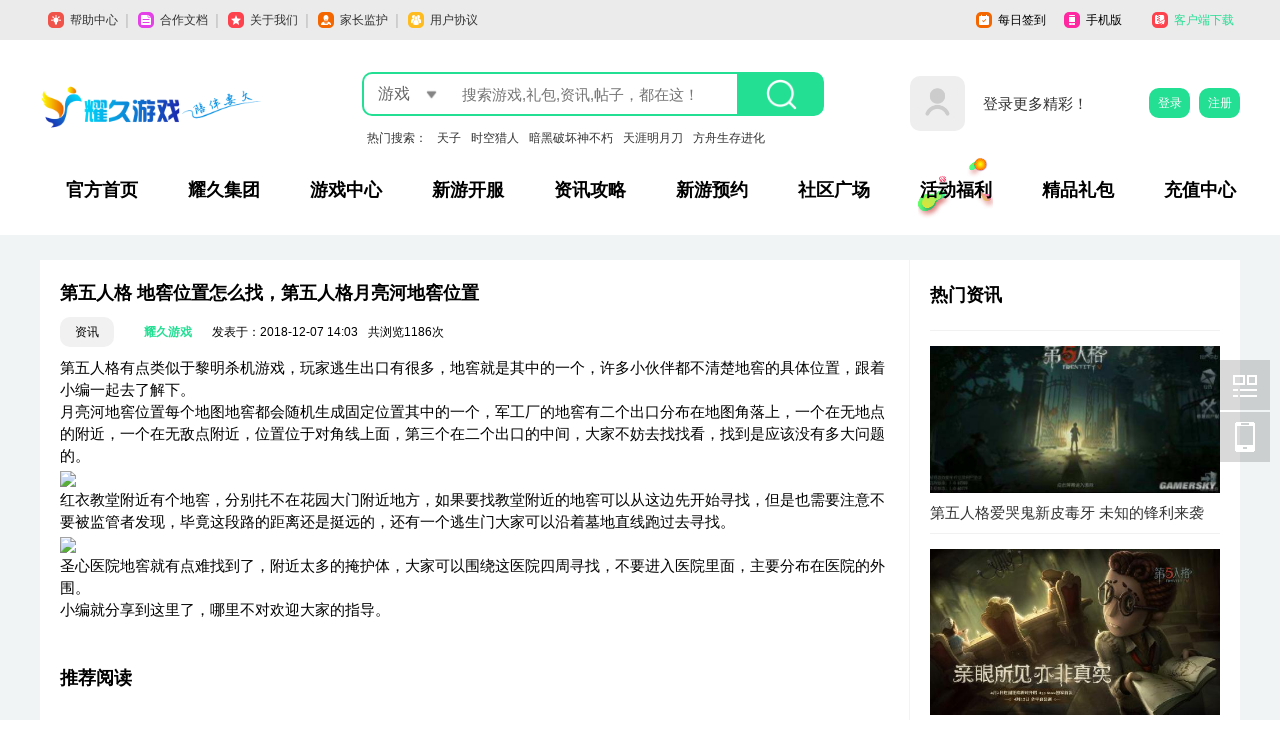

--- FILE ---
content_type: text/html; Charset=utf-8;charset=UTF-8
request_url: http://www.19youxi.cn/index.php?to=newsxx&id=824
body_size: 5560
content:
<!DOCTYPE html>
<head>
<meta http-equiv="content-type" content="text/html;charset=utf-8" />
<meta http-equiv="X-UA-Compatible" content="IE=edge">
<meta name="renderer" content="webkit">
	<title>第五人格 地窖位置怎么找，第五人格月亮河地窖位置 - 耀久游戏</title>
	<meta name="keywords" content="" />
	<meta name="description" content="第五人格有点类似于黎明杀机游戏，玩家逃生出口有很多，地窖就是其中的一个，许多小伙伴都不清楚地窖的具体位置，跟着小编一起去了解下。" />
<link rel="shortcut icon" href="../icon.ico" />
<link rel="stylesheet" type="text/css" href="./template/pcmoban/css/style.css" />
<link rel="stylesheet" href="./template/pcmoban/css/swiper.min.css">
<script src="./template/pcmoban/js/jquery.min.js" type="text/javascript"></script>
</head>
<div style="overflow:hidden; height:0px;"><h1>耀久游戏</h1></div>
<body>

	<div class="header">
		<div class="hed_top">
				<div class="hed_top_menu">
					<div class="top_menu_left"> 
						<a href="./index.php?to=about&amp;op=help" target="_blank"><li><img src="./template/pcmoban/image/Help.png" >帮助中心</li></a>
						<em>|</em>
						<!-- <a href=""><li><img src="./template/pcmoban/image/adm.png">管理中心</li></a>
						<em>|</em> -->
						<a href="./index.php?to=about&amp;op=cooperation" target="_blank"><li><img src="./template/pcmoban/image/cooperation.png">合作文档</li></a>
						<em>|</em>
						<a href="./index.php?to=about" target="_blank"><li><img src="./template/pcmoban/image/about.png">关于我们</li></a>
						<em>|</em>
						<a href="./index.php?to=about&amp;op=Parent" target="_blank"><li><img src="./template/pcmoban/image/Parent.png">家长监护</li></a>
						<em>|</em>
						<a href="./index.php?to=about&amp;op=protocol" target="_blank"><li><img src="./template/pcmoban/image/user.png">用户协议</li></a>
					</div>
					<div class="top_menu_right">
						<a href="./index.php?to=appdow" target="_blank"><li id="color"><img src="./template/pcmoban/image/app.png">客户端下载</li></a>
						<a href="./mobile.php"><li><img src="./template/pcmoban/image/phone.png">手机版</li></a>
												<a href="./index.php?to=login"><li><img src="./template/pcmoban/image/qiandao.png">每日签到</li></a>
											</div>
				</div>
		</div>
		<div class="menu_top">
				<div class="sy_menu">
					<div class="sy_menu_logo"><img src="./image/logo.png"></div>
					<div class="sy_menu_soso">
						<form class="form-horizontal" method="GET" action="/index.php?to=search" id="form">
						<input type="hidden" value="search" name="to">
						<select name="type">
							<option value="1">游戏</option>
							<option value="2">礼包</option>
							<option value="3">资讯</option>
							<option value="4">帖子</option>
						</select>
						<input type="text" value="" name="keyboard" class="sy_menu_sosoinput"  placeholder="搜索游戏,礼包,资讯,帖子，都在这！">
						
						<input type="submit" value=""  class="sy_menu_soan">
						</form>
						<div class="sy_menu_dow">
							<li>热门搜索：</li>
														<a href="./index.php?to=gmxx&amp;id=110"  target="_blank"><li>天子</li></a>
														<a href="./index.php?to=gmxx&amp;id=111"  target="_blank"><li>时空猎人</li></a>
														<a href="./index.php?to=gmxx&amp;id=112"  target="_blank"><li>暗黑破坏神不朽</li></a>
														<a href="./index.php?to=gmxx&amp;id=113"  target="_blank"><li>天涯明月刀</li></a>
														<a href="./index.php?to=gmxx&amp;id=114"  target="_blank"><li>方舟生存进化</li></a>
													</div>
					</div>
										<div class="sy_menu_login">
						<img src="./template/pcmoban/image/nouslogo.png">
												<em><a href="./index.php?to=register">注册</a></em>
												<em><a href="./index.php?to=login">登录</a></em>
						<em style="width: 157px;font-size: 15px;text-align: left;">登录更多精彩！</em>
					</div>
									</div>
		</div>
		<div class="menu">
			<div class="sy_menu_li">
					<em style="width: 25px;"></em>
					<a href="./index.php">
						<li>
							<span>官方首页</span>
							<b class="sy_menu_li_active"></b>
						</li>
					</a>
					<em></em>
					<a href="http://www.19wangluo.cn">
						<li>
							<span>耀久集团</span>
							<b class="sy_menu_li_active" ></b>
						</li>
					</a>
					<em></em>
					<a href="./index.php?to=game">
						<li>
							<span>游戏中心</span>
							<b class="sy_menu_li_active" ></b>
						</li>
					</a>
					<em></em>
					<a href="./index.php?to=kaifu">
						<li>
							<span>新游开服</span>
							<b class="sy_menu_li_active" ></b>
						</li>
					</a>
					<em></em>
					<a href="./index.php?to=news">
						<li>
							<span>资讯攻略</span>
							<b class="sy_menu_li_active" ></b>
						</li>
					</a>
					<em></em>
					<a href="./index.php?to=newgm">
						<li>
							<span>新游预约</span>
							<b class="sy_menu_li_active" ></b>
						</li>
					</a>
					<em></em>
					<a href="./index.php?to=forum">
						<li>
							<span>社区广场</span>
							<b class="sy_menu_li_active"></b>
						</li>
					</a>
					<em></em>
					<a href="./index.php?to=activity">
						<li>
							<span>活动福利</span>
							<i><img src="./template/pcmoban/image/hd.png"></i>
							<b class="sy_menu_li_active"></b>
						</li>
					</a>
					<em></em>
					<a href="./index.php?to=libao">
						<li>
							<span>精品礼包</span>
							<b class="sy_menu_li_active"></b>
						</li>
					</a>
					<em></em>
					<a href="#" onclick="opalert();">
						<li>
							<span>充值中心</span>
							<b class="sy_menu_li_active"></b>
						</li>
					</a>
			</div>
		</div> 
	</div>
	<script type="text/javascript">
	var opalert = function(){
		alert('敬请期待，开发中...');
	}
	
	$(function(){
		start();
	});
	var flag = 0;
	function start(){
		var text = document.getElementById("color");
		if (!flag){
			text.style.color = "red";
			text.style.fontSize = "12px";
			flag = 1;
		}else{
			text.style.color = "#23df94";
			text.style.fontSize = "12px";
			flag = 0;
		}
		setTimeout("start()",500);
	}
	</script>
<style type="text/css">
#main{
    background: #f0f4f5;
    float: left;
    width: 100%;
    height: auto;
}
</style>
<div id="main">
	<div class="news_top">
		<ul>
						 
		</ul>
	</div>
	<div class="newsxx_nrbg">
		<div class="newsxx_main">
			<div class="newsxx_left">
				<div class="newsxx_lefttit">第五人格 地窖位置怎么找，第五人格月亮河地窖位置</div>
				<div class="newsxx_cen">
					<em>资讯</em>
					<b>耀久游戏</b>
					<i>发表于：2018-12-07 14:03</i>
					<span>共浏览1186次 <span>
				</div>
				<div class="newsxx_fenxiang"></div>
				<div class="newsxx_leftnr">
					<p>第五人格有点类似于黎明杀机游戏，玩家逃生出口有很多，地窖就是其中的一个，许多小伙伴都不清楚地窖的具体位置，跟着小编一起去了解下。</p><p>月亮河地窖位置每个地图地窖都会随机生成固定位置其中的一个，军工厂的地窖有二个出口分布在地图角落上，一个在无地点的附近，一个在无敌点附近，位置位于对角线上面，第三个在二个出口的中间，大家不妨去找找看，找到是应该没有多大问题的。</p><p><img src="http://www.90yx.cn/upload/newsimg/20181207/1544162565903.png"/>&nbsp;</p><p>红衣教堂附近有个地窖，分别扥不在花园大门附近地方，如果要找教堂附近的地窖可以从这边先开始寻找，但是也需要注意不要被监管者发现，毕竟这段路的距离还是挺远的，还有一个逃生门大家可以沿着墓地直线跑过去寻找。</p><p><img src="http://www.90yx.cn/upload/newsimg/20181207/1544162571225.png"/>&nbsp;</p><p>圣心医院地窖就有点难找到了，附近太多的掩护体，大家可以围绕这医院四周寻找，不要进入医院里面，主要分布在医院的外围。</p><p>小编就分享到这里了，哪里不对欢迎大家的指导。&nbsp;</p><p><br/></p>				</div>
				<div class="gmxx_main_left_gl">
						<h3>推荐阅读</h3>
							<ul>
																<a href="./index.php?to=newsxx&amp;id=533">
									<li>
										<em>[公告] 网易阴阳师手游亡魂游离，绵雪飞舞，入殓师退治来袭！</em>
										<span>11-14 </span>
									</li>
								</a>
																<a href="./index.php?to=newsxx&amp;id=189">
									<li>
										<em>[攻略] 《道友》课堂之神仙介绍：孙悟空</em>
										<span>10-22 </span>
									</li>
								</a>
																<a href="./index.php?to=newsxx&amp;id=155">
									<li>
										<em>[攻略] 《倩女幽魂》如何更容易爆鬼</em>
										<span>11-02 </span>
									</li>
								</a>
																<a href="./index.php?to=newsxx&amp;id=819">
									<li>
										<em>[攻略] 刺激战场：非常占空间的4个道具，包满了玩家都不舍得丢</em>
										<span>12-07 </span>
									</li>
								</a>
																<a href="./index.php?to=newsxx&amp;id=278">
									<li>
										<em>[攻略] 《王者荣耀》s13亚瑟出装攻略 s13亚瑟出装心得分享</em>
										<span>10-25 </span>
									</li>
								</a>
															</ul>
				</div>
					
				<div class="gmxx_main_left_pl">
						<h3>玩家评论</h3><h4>参与评论0条</h4>
						<div class="gmxx_main_left_pl_text">
														<em><a href="./index.php?to=login">登录</a>后才能发表评论哦~</em>
													</div>
						<div class="gmxx_main_left_pl_button">
							<em>点赞越多的越容易被看到哦！</em>
														<a href="./index.php?to=login"><input type="button" value="发布评论"></a>
													</div>
				</div>
				<div class="gmxx_main_left_pllist">
						<h3>热门评论</h3>
						<div id="mypllist">
														<li id="nopl"><center>暂无评论</center></li>
													</div>
						<a href="../index.php?to=appdow"><div class="gmxx_main_left_pllist_mor">下载APP查看更多玩家评论</div></a>
					</div>
					
			</div>
			<div class="news_right">
				<div class="news_right_tit">
					<em>热门资讯</em>
				</div>
				<div class="news_right_nr">
					<ul>
												<a href="./index.php?to=newsxx&amp;id=1135">
							<li>
								<em>
																	<img src="./upload/newsad/20190506115513.jpg">
																</em>
								<span>第五人格爱哭鬼新皮毒牙 未知的锋利来袭</span>
							</li>
						</a>
												<a href="./index.php?to=newsxx&amp;id=1132">
							<li>
								<em>
																	<img src="./upload/newsad/20190402033046.jpg">
																</em>
								<span>第五人格：这些皮肤因提前曝光，而被官方放弃，成有生之年系列！</span>
							</li>
						</a>
												<a href="./index.php?to=newsxx&amp;id=1118">
							<li>
								<em>
																	<img src="./upload/newsad/20190301053444.jpg">
																</em>
								<span>楚留香：如今，你还能为我再回一次头吗？</span>
							</li>
						</a>
												<a href="./index.php?to=newsxx&amp;id=1129">
							<li>
								<em>
																	<img src="./upload/newsad/20190319054409.jpg">
																</em>
								<span>王者荣耀嬴政大幅加强,老夫子重回峡谷,墨子一刀削废!</span>
							</li>
						</a>
												<a href="./index.php?to=newsxx&amp;id=1119">
							<li>
								<em>
																	<img src="./upload/newsad/20190302113852.jpg">
																</em>
								<span>第五人格勘探员攻略 玩磁铁的男人实战教学篇</span>
							</li>
						</a>
											</ul>
				</div>
				<div class="gmxx_main_right_tjgm">
						<div class="gmxx_main_right_tjgmtit">猜你喜欢</div>
						<ul>
														<li>
								<img src="./upload/gmlogo/20190221060040.png">
								<em style="width: 195px;">天子</em>
								<span style="width: 195px;">游戏类型 : 冒险,角色</span>
								<a href="./index.php?to=gmxx&amp;id=110">进入专区</a>
							</li>
														<li>
								<img src="./upload/gmlogo/20190221060251.png">
								<em style="width: 195px;">时空猎人</em>
								<span style="width: 195px;">游戏类型 : 冒险,角色</span>
								<a href="./index.php?to=gmxx&amp;id=111">进入专区</a>
							</li>
														<li>
								<img src="./upload/gmlogo/20190221105348.jpg">
								<em style="width: 195px;">暗黑破坏神不朽</em>
								<span style="width: 195px;">游戏类型 : 冒险,角色</span>
								<a href="./index.php?to=gmxx&amp;id=112">进入专区</a>
							</li>
														<li>
								<img src="./upload/gmlogo/20190221105611.jpg">
								<em style="width: 195px;">天涯明月刀</em>
								<span style="width: 195px;">游戏类型 : 仙侠</span>
								<a href="./index.php?to=gmxx&amp;id=113">进入专区</a>
							</li>
														<li>
								<img src="./upload/gmlogo/20190221105702.png">
								<em style="width: 195px;">方舟生存进化</em>
								<span style="width: 195px;">游戏类型 : 休闲</span>
								<a href="./index.php?to=gmxx&amp;id=114">进入专区</a>
							</li>
													</ul>
					</div>
				<div class="libao_right_app">
					<div class="libao_right_app_left">
						<img src="../image/syerweima.png">
					</div>
					<div class="libao_right_app_right">
						<em>扫描二维码 游戏新闻尽在手</em>
						<span>下载耀久游戏官方APP</span>
						<b><a href="./index.php?to=appdow"><img src="./template/pcmoban/image/andow.png"></a></b>
						<b><a href="./index.php?to=appdow"><img src="./template/pcmoban/image/iosdow.png"></a></b>
					</div>
				</div>
			</div>
		</div>
	</div>
	<div class="videoplay">
		<div class="closebg" onclick="closepaly();"><img src="./template/pcmoban/image/close.png"></div>
		<div class="videobg" onclick=""></div>
	</div>
	<div class="pages" style="background: #f0f4f5;">
		<ul><li></li></ul>
	</div>
	
</div>
<script src="./template/pcmoban/js/comment.js" type="text/javascript"></script>
﻿	<div class="footer">
		<div class="footerfkone">
			<div class="footerfkone_leftone">
				<img src="./image/logo.png">
				<span>好玩，安全，稳定，专业，的游戏平台！</span>
				<em>服务热线：0533-6121680 ( 9:30 - 18:00 )</em>
				<em>合作商务QQ：410931047 ( 9:30 - 18:00 )</em>
			</div>
			<div class="footerfkone_lefttwo">
				<div class="footerfkone_lefttwoimg">
					<img src="./image/syerweima.png">
					<span>官方公众号</span>
				</div>
				<div class="footerfkone_lefttwoli">
					<ul>
											<a href="./index.php?to=gmxx&amp;id=110"  target="_blank"><li>天子<em>HOT</em></li></a>
											<a href="./index.php?to=gmxx&amp;id=111"  target="_blank"><li>时空猎人<em>HOT</em></li></a>
											<a href="./index.php?to=gmxx&amp;id=112"  target="_blank"><li>暗黑破坏神不朽<em>HOT</em></li></a>
											<a href="./index.php?to=gmxx&amp;id=113"  target="_blank"><li>天涯明月刀<em>HOT</em></li></a>
											<a href="./index.php?to=gmxx&amp;id=114"  target="_blank"><li>方舟生存进化<em>HOT</em></li></a>
										</ul>
				</div>
			</div>
			<div class="footerfkone_leftThree">
				<ul>
					<li><span></span><a href="./index.php?to=game"><em>游戏下载</em></a></li>
					<li><span></span><a href="./index.php?to=kaifu"><em>新服表</em></a></li>
					<li><span></span><a href="./index.php?to=news"><em>游戏攻略</em></a></li>
					<li><span></span><a href="./index.php?to=newgm"><em>新游上线</em></a></li>
					<li><span></span><a href="./index.php?to=forum"><em>玩家社区</em></a></li>
					<li><span></span><a href="./index.php?to=activity"><em>活动大厅</em></a></li>
					<li><span></span><a href="./index.php?to=libao"><em>豪华礼包</em></a></li>
					<li><span></span><a href="./index.php?to=user"><em>个人中心</em></a></li>
					<li><span></span><a href="./index.php?to=appdow"><em>APP下载</em></a></li>
					<b><img src="./template/pcmoban/image/201610111701413472.jpg"><img src="./template/pcmoban/image/201610111720126712.jpg"></b>
					<i><img src="./template/pcmoban/image/201610091131225382.png"></i>
				</ul>
			</div>
		</div>
		<div class="footerfktwo">
			抵制不良游戏，拒绝盗版游戏。 注意自我保护，谨防受骗上当。 适度游戏益脑，沉迷游戏伤身。 合理安排时间，享受健康生活。
			<br>
			Copyright &#169; 2014 - 2018   耀久游戏 All Rights Reserved.  www.19youxi.cn  备案号：  <img src="./template/pcmoban/image/icp.png"> <a href="https://beian.miit.gov.cn" target="_blank" style="color: #fff;">鲁ICP备19006033号</a>   互助链接申请友情互助链接 
			<br>
			本平台为耀久网络旗下游戏平台，为您提供手游评测,新闻,开服，攻略等游戏服务
		</div>
	</div>
	
<div id="rets"></div>
	
<div id="moquu_wxin" class="moquu_wxin"><a href="javascript:void(0)"><div class="moquu_wxinh"></div></a></div>
<div id="moquu_wshare" class="moquu_wshare"><a href="javascript:void(0)"><div class="moquu_wshareh"></div></a></div>
<a id="moquu_top" href="javascript:void(0)"></a>
<script src="./template/pcmoban/js/qiandao.js" type="text/javascript"></script>
<script src="./template/pcmoban/js/swiper.min.js" type="text/javascript"></script>
<script src="./template/pcmoban/js/ckplayer.min.js" type="text/javascript"></script>
<script src="./template/pcmoban/js/popwin.js" type="text/javascript"></script>
<script type="text/javascript">
var swiper = new Swiper('.swiper-container', {
		loop : true,
		speed:300,
		
		autoplay : {
			delay:3000,
			disableOnInteraction: false,
		},
		pagination: {
			el: '.swiper-pagination',
			clickable: true,
		},
});
 
function setTab(name, cursel, n) {
    for (i = 1; i <= n; i++) {
        var menu = document.getElementById(name + i);
        var menus = document.getElementById(name + i+'0');
        var con = document.getElementById("con_" + name + "_" + i);
        menu.className = i == cursel ? "on": "";
        menus.className = i == cursel ? "on": "";
        con.style.display = i == cursel ? "block": "none";
    }
}
var oppaly = function(mp4url,mp4bg){
	$(".videoplay").show();
	$(".videoplay").append('<div class="video"></div>');
	var videoObject = {
			container: '.video',
			variable: 'player',
			poster:mp4bg,
			video: [
				[''+mp4url+'', 'video/mp4', '中文标清', 0]
			]
	};
	var player=new ckplayer(videoObject);

}
var closepaly = function(){
	$(".videoplay").hide();
	$(".video").remove();
}

</script>
</body>
</html>


--- FILE ---
content_type: text/css
request_url: http://www.19youxi.cn/template/pcmoban/css/style.css
body_size: 19436
content:
/*
■■■■■■■■■■■■■■■■■■■■■■■■■■■■■■■■■■■■■■■■■■■■■■■■■■■■■■■■■■■■
■■■■  制作人：谭超 ， 版权所有人：谭超					■■■■
■■■■  整站开发时间：2018-02-02	                        ■■■■
■■■■  请尊重他人劳动成果！，非本人授权，切勿商用		■■■■
■■■■  联系QQ：879700798 承接,APP ,前后端,整站系统开发	■■■■
■■■■■■■■■■■■■■■■■■■■■■■■■■■■■■■■■■■■■■■■■■■■■■■■■■■■■■■■■■■■
*/
body, h1, h2, h3, h4, h5, h6, p, dl, dt, dd, ul, ol, li, fieldset, button, input, textarea, th, td {
	margin:0; padding:0; 
	font: 12px/1.5 "Microsoft Yahei",tahoma,arial,"Hiragino Sans GB";

}
ul, ol { list-style:none;}
a { text-decoration:none; color:#333;}
a:hover { text-decoration: none; color:#000;}
fieldset, img { border:none; vertical-align:middle;}
button, input, select, textarea { font-size:100%; color:#666; font-size:12px;}
h1, h2, h3 { font-size:14px; color:#000;}
em { font-style:normal;}
li{list-style-type:none;}
/*background: linear-gradient(to right, #23df94 , #00ffa5);*/
select {
	border: solid 1px #000;
	appearance:none;
	-moz-appearance:none;
	-webkit-appearance:none;
    -ms-appearance:none;
	background: url(../image/select.png) no-repeat scroll 95% center transparent;
	padding-right: 14px;
	background-size:15px;
	border: none;
    outline: none;
} 
select::-ms-expand {
	display: none; 
}
input:-webkit-autofill, textarea:-webkit-autofill, select:-webkit-autofill {
    background-color: #fff !important;
	-webkit-box-shadow: 0 0 0px 1000px white inset !important;
    background-image: none !important;
    color: rgb(0, 0, 0) !important;
}
input,select{
	border: 0px;outline:none;cursor: pointer;
}
.axfk{
    position: fixed;
    left: 0;
    top: 0;
    height: 100%;
    width: 100%;
    z-index: 999991;
}
.ax {
	position: fixed;
    left: 0;
    top: 0;
    background: #666;
    height: 100px;
    width: 100%;
    box-shadow: 1px 3px 20px 1px #e0e0e0;
    z-index: 92;
    text-align: center;
}
.ax span {
	position: absolute;
    width: 80px;
    height: 100px;
    margin-left: -80px;
}
.ax img {
	width: 60px;
    height: 60px;
    margin-top: 20px;
    margin-left: 20px;
}
.ax em {
    font-size: 22px;
    width: auto;
    height: 100px;
    line-height: 100px;
    text-align: center;
    font-weight: bold;
    padding-left: 20px;
    padding-right: 30px;
    color: #fff;
}
.ax b {
    position: absolute;
    width: 80px;
    height: 100px;
    margin-left: -80px;
}
.ax b img{
	-webkit-animation: yes 1s infinite linear;
	animation: yes 1s infinite linear;
}

@keyframes yes{
0% {
	-webkit-transform: rotate(0deg);
	transform: rotate(0deg);
}
100% {
	-webkit-transform: rotate(360deg);
	transform: rotate(360deg);
}
}
.header{
    width: 100%;
    height: 235px;
    background: #fff;
    line-height: 35px;
    font-size: 12px;
    color: #333;
    z-index: 1;
    position: relative;
    float: left;
}
.hed_top{
    width: 100%;
    margin: auto;
    height: 40px;
    background: #ebebeb;
}
.hed_top_menu{
    width: 1200px;
    margin: auto;
    height: 40px;
}
.top_menu_left{
    width: 60%;
    height: 40px;
    color: #000;
    font-size: 15px;
    float: left;
    line-height: 40px;
}
.top_menu_left li{
    float: left;
    width: 85px;
    height: 40px;
    line-height: 40px;
    text-align: center;
}
.top_menu_left li img{
    width: 16px;
    margin-right: 6px;
    height: 16px;
	margin-top: -2px;
	border-radius: 5px;
}
.top_menu_left em{
    float: left;
    width: 5px;
    height: 40px;
    line-height: 40px;
    color: #bebebe;
}
.top_menu_right{
    width: 40%;
    height: 40px;
    color: #000;
    font-size: 15px;
    float: left;

}
.top_menu_right a{
	color: #000;
}
.top_menu_right li{
    float: right;
	text-align: left;
    width: 88px;
	height: 40px;
	line-height: 40px;
    cursor: pointer;
}
.top_menu_right li img{
    width: 16px;
    margin-right: 6px;
    height: 16px;
	margin-top: -2px;
	border-radius: 5px;
}
.menu_top{
    width: 100%;
    margin: auto;
    height: 125px;
}
.menu{
    width: 100%;
    margin: auto;
    height: 50px;
}
.sy_menu{
    width: 1200px;
    margin: auto;
    height: 85px;
}
.sy_menu_logo{
    float: left;
    width: auto;
    height: 85px;
    text-align: center;
}
.sy_menu_logo img{
    width: 222px;
    padding-top: 30px;
}
.sy_menu_soso{
    float: left;
    width: 635px;
}
.sy_menu_soso select{
	float: left;
    width: 80px;
    height: 44px;
    margin-top: 32px;
    margin-left: 100px;
    border-radius: 10px 0px 0px 10px;
    border: 2px solid #23df94;
    font-size: 16px;
    padding-left: 14px;
    border-right: 0px solid #23df94;
}

.sy_menu_soso option{
    text-align: center;
    float: left;
    width: 100%;
    font-weight: normal;
    display: block;
    white-space: pre;
}
.sy_menu_sosoinput{
    float: left;
    width: 275px;
    height: 40px;
    margin-top: 32px;
    border-top: 2px solid #23df94;
    border-right: 2px solid #23df94;
    border-bottom: 2px solid #23df94;
    border-left: 0px solid #23df94;
    font-size: 15px;
    padding-left: 20px;
}
.sy_menu_soan{
    float: left;
    width: 85px;
    height: 44px;
    margin-top: 32px;
    border: 0px solid #23df94;
    border-radius: 0px 10px 10px 0px;
    background: url(../image/soso.png)#23df94 center no-repeat;
    background-size: 31px;
    color: #23df94;
    font-size: 18px;
    text-align: center;
}
.sy_menu_login{
    float: right;
    width: 330px;
    height: 60px;
    margin-top: 36px;
}
.sy_menu_login a{
    width: 41px;
    height:30px;
    line-height: 30px;
    background: #23df94;
    float: left;
    text-align: center;
    margin-top: 12px;
    color: #fff;
    border-radius: 10px;
    margin-left: 9px;
}
.sy_menu_login a:hover{
    width: 41px;
    height: 30px;
    line-height: 30px;
    background: #ffffff;
    float: left;
    text-align: center;
    margin-top: 12px;
    color: #23df94;
    border: 1px solid #23df94;
}

.sy_menu_login img{
	width: 55px;
	height:55px;
	border-radius: 10px;
}
.sy_menu_login em{
    float: right;
    width: 50px;
    height: 55px;
    line-height: 55px;
    text-align: center;
}
.sy_menu_dow{
    float: left;
    width: 555px;
    height: 45px;
    margin-left: 100px;
    overflow: hidden;
}
.sy_menu_dow li{
    float: left;
    width: auto;
    height: 45px;
	line-height:45px;
    padding-left: 5px;
    padding-right: 5px;
}
.sy_menu_li{
    width: 1200px;
    height: 50px;
    text-align: center;
    color: #fff;
    margin: auto;
}
.sy_menu_li a{
	color:#fff;
}
.sy_menu_li em{
    float: left;
    width: 49px;
    height: 50px;
    line-height: 50px;
 
    color: #fff;
}
.sy_menu_li li{
    float: left;
    font-size: 18px;
    width: 73px;
    height: 50px;
    line-height: 50px;
    text-align: center;
    /*padding-top: 22px; */
	color: #000;
	font-weight: bold;
	/*text-shadow: 0px 1px #797979, 0px 2px #d6d6d6;*/
}
.sy_menu_li li span{
	float: left;
    font-size: 18px;
    width: 73px;
    height: 50px;
    line-height: 50px;
}

.sy_menu_li_active{
    width: 35px;
    height: 6px;
    float: left;
    background: #23df94;
    border-radius: 999px;
    margin-left: 18px;
	display: none;
}
.sy_menu_li li:hover .sy_menu_li_active{
    display: block;
	transition:width 2s;
	-webkit-transition:width 2s; 
}

.sy_menu_li li i{
    width: 126px;
    height: 50px;
    margin-left: -100px;
    position: absolute;
    z-index: -1;
}
.sy_menu_li li i img{
    width: 45px;
    height: 45px;
	-webkit-animation-name: scaleDraw;
    -webkit-animation-timing-function: ease-in-out; 
    -webkit-animation-iteration-count: infinite; 
    -webkit-animation-duration: 5s; 
}
@keyframes scaleDraw {
    0%{
        transform: scale(1);
        -ms-transform: scale(1);
        -moz-transform: scale(1);
        -webkit-transform: scale(1);
        -o-transform: scale(1);
    }
    25%{
        transform: scale(2.9);
        -ms-transform: scale(2.9);
        -moz-transform: scale(2.9);
        -webkit-transform: scale(2.9);
		-o-transform: scale(2.9);
    }
    50%{
        transform: scale(0.5);
        -ms-transform: scale(0.5);
        -moz-transform: scale(0.5);
        -webkit-transform: scale(0.5);
        -o-transform: scale(0.5);
    }
    75%{
        transform: scale(1.9);
        -ms-transform: scale(1.9);
        -moz-transform: scale(1.9);
        -webkit-transform: scale(1.9);
        -o-transform: scale(1.9);
    }
	80%{
		transform: rotateZ(360deg);
		-ms-transform: rotateZ(360deg);
		-moz-transform: rotateZ(360deg);
		-webkit-transform: rotateZ(360deg);
		-o-transform: rotateZ(360deg);
	}
}
.index_tit{
    width: 100%;
    height: 80px;
    line-height: 80px;
    font-size: 20px;
    font-weight: bold;
    float: left;
}
.index_tit em {
    float: right;
    font-size: 13px;
    width: 58px;
    height: 80px;
    text-align: right;
}
.main{
    width: 100%;
    height: auto;
    /* min-height: 800px; */
    background: #fff;
    margin: auto;
    float: left;
}
.sy_lbt{
    width: 100%;
    height: 590px;
    margin: auto;
	overflow: hidden;
}

.sy_top_game{
	width: 100%;
    height: 820px;
    margin: auto;
}


.sy_top_one{
    width: 1200px;
    height: 820px;
    margin: auto;
}
.sy_top_qd{
    width: 800px;
    height: 820px;
    float: left;
}
.sy_top_qd_tit{
    width: 100%;
    height: 80px;
    line-height: 80px;
    font-size: 20px;
    font-weight: bold;
}
.sy_top_qdbgleft{
    float: left;
    width: auto;
    height: 402px;
}
.sy_topqd_biao{
    float: left;
    width: 29px;
    height: 25px;
    margin-right: 12px;
}
.sy_topleft_gang{
    float: left;
    width: 4px;
    height: 440px;
    background: #ffffff;
    margin-right: 0px;
    margin-left: 0px
}
.sy_top_leftgm{
    width: 210px;
    height: 402px;
    float: left;
    border-right: 0px solid #f1f1f1;
	background: url(../image/bg-lin.png) #fcfcfc;
    padding: 19px;
}
.sy_top_leftgm p{
	width: 100%;
    text-align: center;
    height: 40px;
    line-height: 40px;
    font-size: 16px;
	font-weight: bold;
}
.sy_top_leftgm h5{
    font-size: 14px;
    float: left;
    width: 196px;
    height: 108px;
    overflow: hidden;
}
.sy_top_leftgmbq{
	float: left;
    width: 117px;
    height: 30px;
    line-height: 30px;
    text-align: center;
    margin-left: 41px;
    color: #acacac;
    font-size: 12px;
}
.sy_top_leftgm a{
    border-radius: 4px;
    float: left;
    width: 100px;
    height: 35px;
    line-height: 35px;
    text-align: center;
	background: #23df94;
    font-size: 13px;
    color: #fff;
    margin-top: 25px;
    margin-left: 47px;
}
.sy_top_leftgm a:hover{
    border-radius: 4px;
    float: left;
    width: 100px;
    height: 35px;
    line-height: 35px;
    text-align: center;
    background: #ffffff;
    font-size: 13px;
    color: #23df94;
}

.sy_top_qdleiftgame{
	width: 120px;
    height: 120px;
    border-radius: 20px;
}
 
.sy_top_lb{
	float: left;
    width: 752px;
    margin-top: 55px;
    padding-top: 55px;
    border-top: 0px solid #f1f1f1;
}
.sy_top_lb ul{
	
}
.sy_top_lb ul li{
	float: left;
    width: 188px;
    height: 227px;
}
.sy_top_lb ul li em{
	float: left;
    width: 100%;
}
.sy_top_lb ul li em img{
    width: 90px;
    height: 90px;
    margin-left: 50px;
    border-radius: 18px;
}
.sy_top_lb ul li span{
	float: left;
    width: 158px;
    height: 30px;
    line-height: 30px;
    overflow: hidden;
    white-space: nowrap;
    text-overflow: ellipsis;
    margin-left: 15px;
    text-align: center;
}

.sy_top_lb ul li b{
    float: left;
    width: 100px;
    height: 10px;
    line-height: 10px;
    background: #f1f1f1;
    margin-left: 44px;
    border-radius: 13px;
    margin-bottom: 15px;
    margin-top: 5px;
}
.sy_top_lb ul li b i{
	float: left;
    width: 0%;
    height: 10px;
    line-height: 10px;
	background: #23df94;
    border-radius: 13px;
}
.sy_top_lb ul li a{
    float: left;
    width: 66px;
    margin-left: 61px;
    border: 1px solid #f1f1f1;
    height: 28px;
    line-height: 28px;
    text-align: center;
    border-radius: 4px;
}
.sy_top_lb ul li a:hover{
    float: left;
    width: 66px;
    margin-left: 61px;
    border: 1px solid #23df94;
	background: #23df94;
    height: 28px;
    line-height: 28px;
    text-align: center;
    border-radius: 4px;
	color:#fff;
}


.sy_top_tt{
    width: 400px;
    height: 820px;
    float: left;
}
.sy_top_tttu{
    width: 400px;
    height: 320px;
    float: left;
}
.sy_top_tt_tit{
    width: 100%;
    height: 80px;
    line-height: 80px;
    font-size: 20px;
    font-weight: bold;
}
.sy_top_tttu li{
    width: 190px;
    height: auto;
    float: left;
    margin-left: 20px;
}
.sy_top_tttu img{
    width: 190px;
    height: 86px;
    float: left;
}
.sy_top_tttu span{
    float: left;
    width: 100%;
    height: 40px;
    line-height: 35px;
    font-size: 12px;
    overflow: hidden;
    text-overflow: ellipsis;
    white-space: nowrap;
}
.sy_top_tt_gang{
    float: left;
    width: 100%;
    border-bottom: 1px solid #f1f1f1;
    padding-top: 20px;
    margin-bottom: 0px;
}
.sy_top_tt_txt{
    float: left;
    width: 100%;
    height: auto;
}
.sy_top_tt_txt li{
    float: left;
    width: 100%;
    height: 50px;
    line-height:50px;
    font-size: 14px;
    border-bottom: 1px dotted #f1f1f1;
}
.sy_top_tt_txt li em{
    width: 8px;
    height: 8px;
    margin-top: 22px;
    background: #8d8d8d;
    float: left;
    margin-right: 10px;
    border-radius: 14px;
}
.sy_top_tt_txt li span{
	float: left;
    width: 247px;
    height: 50px;
    line-height: 50px;
    overflow: hidden;
    text-overflow: ellipsis;
    white-space: nowrap;
}
.sy_top_tt_txt li span:hover{
	float: left;
    width: 247px;
    height: 50px;
    line-height: 50px;
    overflow: hidden;
    text-overflow: ellipsis;
    white-space: nowrap;
    color: #23df94;
}
.sy_top_tt_txt li h5{
    float: left;
    width: 360px;
    height: 25px;
    line-height: 25px;
    color: #fff;
    font-size: 13px;
    margin-left: 20px;
}
.sy_top_tt_txt li p{
    float: left;
    width: 130px;
    height: 50px;
    line-height: 50px;
    font-size: 14px;
    text-align: right;
}
.sy_top_centergm{
	float: left;
}

.Mid2{
    width: 100%;
    height: 620px;
    background: #fff;
    margin: auto;

}
.Mid2 .ztbg {
    width: 100%;
    height: 620px;
    overflow: hidden;
    position: absolute;
    left: 0;

    z-index: 0;
}
.Mid2 .ztbg ul {
    display: block;
    width: 100%;
	height: 620px;
}
.Mid2 .ztbg ul li.on {
    display: block;
}
.Mid2 .ztbg ul li {
    display: none;
    width: 100%;
    height: 620px;
    overflow: hidden;
}
.Mid2 .ztbg ul li img {
    width: 1920px;
    height: 620px;
    position: absolute;
    top: 0;
    left: 0;
}
.Mid2 .ztbg .mengban {
    width: 1600px;
    height: 620px;
    background: url(../image/bglin-mb.png) center repeat-y;
    position: absolute;
    top: 0px;
    z-index: 1;
}
.W_1200 {
    width: 1200px;
    margin: 0 auto;
    position: relative;
    height: 620px;
    z-index: 2;
}
.fl {
    display: block;
    float: left;
}

.Mid2-tab {
    width: 100%;
    height: 110px;
    margin-top: 40px;
    float: left;
}

.Mid2-tab ul {
    display: block;
    float: left;
    width: 1120px;
}
.Mid2-tab ul li {
    display: block;
    float: left;
	background: #23df94;
    width: 274px;
    height: 94px;
    margin-right: 6px;
    position: relative;
}
.Mid2-text{
    margin-top: -93px;
    width: 271px;
    text-align: center;
    font-size: 15px;
    font-weight: bold;
    color: #ffffff;
    background: rgba(0, 0, 0, 0.38);
    height: 91px;
    line-height: 96px;
    z-index: 2;
    position: relative;
    left: 1px;
}
.Mid2-tab .img {
	width: 270px;
    height: 90px;
    overflow: hidden;
    margin: 2px;
}
.Mid2-tab ul li img {
    width: 270px;
    height: auto;
    min-height: 90px;
}
.Mid2-tab ul li.on i {
    display: block;
}
.Mid2-tab ul li i {
    display: none;
    position: absolute;
    bottom: -6px;
    left: 110px;
    width: 0;
    height: 0;
    border-top: 6px solid #23df94;
    border-right: 28px solid transparent;
    border-left: 28px solid transparent;
}

.Mid2-tab .morbtn {
    width: 80px;
    height: 96px;
    background: #fff;
}
.fr {
    display: block;
    float: right;
}

.Mid2-tab .morbtn p {
    text-align: center;
    color: #999;
    font-weight: bold;
    font-size: 14px;
    margin-top: 30px;
    cursor: pointer;
}
.Mid2-tab .morbtn i {
    display: block;
    background: url(../image/ico-list.png) no-repeat;
    height: 8px;
    width: 26px;
    margin: 5px 0 0 26px;
    background-position: 0 -102px;
}
.Mid2-tab .morbtn:hover {
    background: #f2f2f2;
}
.Mid2-tab .morbtn:hover p {
    color: #23df94;
}
.Mid2-tab .morbtn:hover i {
    background-position: 0 -16px;
}


.Mid2-list {
    width: 100%;
    height: 460px;
    margin-top: 10px;
}
.Mid2-list .list {
    display: none;
    width: 101%;
    height: 460px;
}
.Mid2-list .list:first-child {
    display: block;
}
.list-L {
    width: 440px;
    height: 430px;
    margin-top: 10px;
}
.list .bt {
    width: 100%;
    height: 36px;
    line-height: 36px;
    font-size: 20px;
    color: #333;
    font-weight: bold;
}
.list-L .lisL-top {
    width: 100%;
    height: 210px;
    overflow: hidden;
    margin-top: 10px;
}
.list-L .lisL-top ul li {
    display: block;
    float: left;
    margin-top: 6px;
    width: 100%;
}
.list-L .lisL-top ul li span {
    display: block;
    float: left;
    width: 5px;
    height: 5px;
    background: #333;
    margin: 13px 10px 0 0;
}
.list-L .lisL-top ul li a {
    display: block;
    float: left;
    width: 410px;
    height: 30px;
    line-height: 30px;
    font-size: 14px;
    color: #333;
    white-space: nowrap;
    overflow: hidden;
    text-overflow: ellipsis;
}
.list-L .lisL-bot {
    width: 100%;
    height: 120px;
    margin-top: 38px;
}
.list-L .lisL-bot .img, .list-L .lisL-bot .img img {
    width: 120px;
    height: 120px;
    border-radius: 20px;
    overflow: hidden;
    margin-right: 10px;
}
.list-L .lisL-bot .txt {
    width: 290px;
    height: 66px;
    line-height: 22px;
    font-size: 12px;
    color: #666;
    text-indent: 2em;
    margin-top: 5px;
    overflow: hidden;
    display: -webkit-box;
    -webkit-line-clamp: 3;
    -webkit-box-orient: vertical;
    word-break: break-all;
}
.list-L .lisL-bot .link {
    width: 300px;
    height: 30px;
    margin-top: 15px;
}
.list-L .lisL-bot .link a {
    display: block;
    float: left;
    width: 90px;
    height: 32px;
    text-align: center;
    line-height: 32px;
    background: #ffffff;
    border-radius: 4px;
    margin-right: 10px;
    font-size: 14px;
    color: #23df94;
}
.list-L .lisL-bot .link a:hover {
    color: #fff;
	background: #23df94;
}
.gray_btn {
    background: #f2f2f2 !important;
    color: #999 !important;
}
.list-R {
    width: 370px;
    height: 420px;
    margin: 10px 0 0 10px;
    overflow: hidden;
}
.list .bt {
    width: 100%;
    height: 36px;
    line-height: 36px;
    font-size: 20px;
    color: #333;
    font-weight: bold;
}
.list-R .lis {
    width: 104%;
    display: block;
    margin-top: 10px;
}
.list-R .lis ul li {
    display: block;
    float: left;
    width: 170px;
    height: 180px;
    margin: 10px 20px 0 0;
    position: relative;
}
.list-R .lis ul li .img {
    width: 170px;
    height: 120px;
    overflow: hidden;
}
.list-R .lis ul li .img img {
    width: 170px;
    height: 120px;
    display: flex;
    justify-content: center;
    align-items: center;
object-fit:cover
}
.list-R .lis ul li .bt p {
    width: 170px;
    height: 40px;
    line-height: 20px;
    font-size: 12px;
    color: #333;
    margin: 10px 0 0;
    overflow: hidden;
    display: -webkit-box;
    -webkit-line-clamp: 2;
    -webkit-box-orient: vertical;
    word-break: break-all;
    font-weight: 100;
}
.list-R {
    width: 370px;
    height: 420px;
    margin: 10px 0 0 15px;
    overflow: hidden;
}
.list .bt {
    width: 100%;
    height: 36px;
    line-height: 36px;
    font-size: 20px;
    color: #333;
    font-weight: bold;
}
.sy_geduan {
    float: left;
    width: 100%;
    height: 70px;
    margin-top: -70px;
    position: relative;
    z-index: 0;
}

.sy_gmdow{
    width: 100%;
	height: 780px;
    float: left;
}

.sy_gmdow_main{
    width: 1233px;
    height: 780px;
    margin: auto;
}
.sy_gmdow_main_tit{
    width: 772px;
    height: 80px;
    line-height: 80px;
    font-size: 20px;
    font-weight: bold;
    margin-left: 17px;
    float: left;
}
.sy_gmdow_main_tit em{
    float: right;
    font-size: 13px;
    width: 58px;
    height: 80px;
}

.sy_gmdow_mains_left{
    float: left;
    width: 809px;
    height: auto;
}
.sy_gmdow_mains_left ul{
    float: left;
    width: 100%;
    height: auto;
}
.sy_gmdow_mains_left ul li{
	float: left;
    width: 157px;
    height: 230px;
    text-align: center;
}
.sy_gmdow_mains_left ul li a{
    float: left;
    text-align: center;
    width: 168px;
}
.sy_gmdow_mains_left_img{
    width: 120px;
    height: 120px;
    border-radius: 20px;
    float: left;
    margin-left: 17px;
}
.sy_gmdow_mains_left ul li em{
    float: left;
    width: 90px;
    height: 33px;
    line-height: 33px;
    font-size: 14px;
    border: 1px solid #f1f1f1;
    margin-left: 31px;
    margin-bottom: 15px;
    text-align: center;
    color: #727272;
    border-radius: 4px;
    background-size: 19px;
}
.sy_gmdow_mains_left ul li em:hover{
    float: left;
    width: 90px;
    height: 33px;
    line-height: 33px;
    font-size: 14px;
    border: 1px solid #23df94;
    text-align: center;
    border-radius: 5px;
	color:#fff;
	background: #23df94;
}

.sy_gmdow_mains_left ul li em i{
	float: right;
    width: 33px;
    height: 33px;
}
.sy_gmdow_mains_left_imgewm{
    width: 18px;
    height: 18px;
    margin-top: 7px;
    margin-right: 5px;
}
.sy_gmdow_mains_left ul li p{
	width: 120px;
    height: 50px;
    line-height: 50px;
    font-size: 15px;
    margin-left: 17px;
    overflow: hidden;
    text-overflow: ellipsis;
    white-space: nowrap;
}
.sy_gmdow_mains_right{
    float: left;
    width: 410px;
    height: auto;
}
.sy_gmdow_mains_right_tit{
    width: 100%;
    height: 80px;
    line-height: 80px;
    font-size: 20px;
    font-weight: bold;
    float: left;
}
.sy_gmdow_mains_right_tit em{
    float: right;
    font-size: 13px;
    width: 60px;
    height: 80px;
    text-align: right;
}
.sy_gmdow_mains_right li{
    float: left;
    width: 100%;
    height: 59px;
    line-height: 59px;
    border-bottom: 1px dashed #f1f1f1;
}
.sy_gmdow_mains_right li span{
    float: left;
    width: 87px;
    height: 59px;
    line-height: 59px;
    font-size: 14px;
    text-align: left;
}
.sy_gmdow_mains_right li:hover{
    color:#23df94;
}
.sy_gmdow_mains_right li em{
	float: left;
    width: 130px;
    height: 59px;
    text-align: center;
    line-height: 59px;
    font-size: 14px;
    overflow: hidden;
    text-overflow: ellipsis;
    white-space: nowrap;
    padding-left: 22px;
}
.sy_gmdow_mains_right li p{
    float: left;
    width: 113px;
    height: 59px;
    text-align: center;
    line-height: 59px;
    font-size: 14px;
}

.sy_gmdow_mains_right li i{
    float: left;
    width: 50px;
    height: 59px;
    text-align: right;
    line-height: 59px;
    font-size: 14px;
	font-style: normal;
}
.sy_gmdow_mains_right li a{
    float: right;
    width: 50px;
    height: 23px;
    text-align: center;
    line-height: 23px;
    font-size: 14px;
    border-radius: 5px;
    border: 1px solid #ddd;
    margin-top: 18px;
}
.sy_gmdow_mains_right li a:hover{
    float: right;
    width: 50px;
    height: 23px;
    text-align: center;
    line-height: 23px;
    font-size: 14px;
    border-radius: 5px;
    border: 1px solid #23df94;
	color:#fff;
	background: #23df94;
}
.sy_video_main{
    width: 100%;
    height: 540px;
    float: left;
    background: url(../image/spbg.jpg)#ddd no-repeat;
    background-size: 100% 100%;
}
.sy_video_main_list{
    width: 1200px;
    height: 475px;
    margin: auto;
}
.sy_video_main_li{
    float: left;
    width: 285px;
    height: 190px;
    overflow: hidden;
    margin-bottom: 20px;
}
.sy_video_main_li em{
    float: left;
    width: 100%;
    height: auto;
}
.sy_video_main_li em img{
    width: 100%;
    height: 100%;
    float: left;
    object-fit: cover;
}
.sy_video_main_li em{
    float: left;
    width: 100%;
    height: 190px;
    line-height: 190px;
    text-align: center;
    font-size: 15px;
    background: rgba(0, 0, 0, 0.48);
    color: #fff;
    overflow: hidden;
    text-overflow: ellipsis;
    white-space: nowrap;
}

.sy_video_main_tit {
	position: absolute;
    width: 100%;
    height: 100%;
}

.sy_video_main_tit{
    position: relative;
    width: 100%;
    height: 190px;
    line-height: 50px;
}
.sy_video_main_tit:hover{
    background: url(../image/play.png)rgba(0, 0, 0, 0.48) center 67px no-repeat;
    background-size: 61px;

}
.sy_video_main_tit:hover.sy_video_main_tit span{
	display:none;
}	

.sy_video_main_tit span{
    float: left;
    width: 100%;
    height: 40px;
    line-height: 40px;
    margin-top: -40px;
    text-align: center;
    font-size: 15px;
    background: rgba(0, 0, 0, 0.48);
    color: #fff;
    overflow: hidden;
    text-overflow: ellipsis;
    white-space: nowrap;
}
.sy_video_main_tit span i{
    float: left;
    width: 75%;
    padding-left: 5%;
    height: 40px;
    line-height: 40px;
    text-align: left;
    font-size: 13px;
    color: #fff;
    overflow: hidden;
    text-overflow: ellipsis;
    white-space: nowrap;
    font-style: normal;
}
.sy_video_main_tit span b{
    float: right;
    width: 20%;
    height: 40px;
    line-height: 40px;
}
.sy_video_main_tit b img{
    float: left;
    width: 25px;
    height: 25px;
    margin-top: 9px;
    margin-left: 45%;
}

.videogang{
	float: left;
    width: 20px;
    height: 190px;
}
.videoplay{
    position: fixed;
    width: 100%;
    height: 100%;
    top: 0px;
    left: 0px;
    background: rgba(0, 0, 0, 0.52);
	display:none;
	z-index:8;
}
.videobg{
    position: fixed;
    width: 100%;
    height: 100%;
    top: 0px;
    left: 0px;
	z-index:9;
}
.video{
    position: fixed;
    width: 800px;
    height: 380px;
    left: 50%;
    top: 50%;
    margin-top: -190px;
    margin-left: -400px;
	z-index:10;
}
.closebg{
    position: absolute;
    top: 50%;
    left: 50%;
    z-index: 11;
    margin-top: -244px;
    margin-left: 359px;
    cursor: pointer;
}
.closebg img{
	width:40px;
	height:40px;
}
.they{
    width: 100%;
    float: left;
    height: auto;
    padding-bottom: 68px;
}
.theyfk{
    width: 1200px;
    margin: auto;
    height: auto;
}
.mylink_tit{
	float: left;
    width: 100%;
    height: 60px;
    line-height: 60px;
    font-size: 18px;
}

.mylink_tit em{
    padding-left: 38px;
    font-size: 13px;
    padding-right: 38px;
    color: #23df94;
}
.mylink_tit span{
    font-size: 13px;
    padding-right: 38px;
    color: #23df94;
}
.mylink{
	float: left;
    width: 100%;
    height: auto;
}
.mylink a{
    float: left;
    padding-right: 18px;
    font-size: 13px;
    height: 25px;
    line-height: 25px;
	    font-weight: 100;
}
.mylink a:hover{
    float: left;
    padding-right: 18px;
    font-size: 13px;
    height: 25px;
    line-height: 25px;
	color: #23df94;
}
.footer{
    float: left;
    width: 100%;
    background: url(../image/forum_bg.png)center -100px #333 no-repeat;
    height: 425px;
    text-align: center;
 
}
.footerfkone{
    width: 1200px;
    height: 280px;
    margin: auto;
}

.footerfkone_leftone{
	float: left;
    width: 399px;
    height: 213px;
    text-align: center;
    margin-top: 35px;
    border-right: 1px solid #b4b4b4;
}
.footerfkone_leftone img{
	width: 222px;
    height: auto;
}
.footerfkone_leftone span{
    float: left;
    width: 100%;
    height: 75px;
    line-height: 75px;
    font-size: 15px;
    color: #c8c8c8;
}
.footerfkone_leftone em{
    float: left;
    width: 300px;
    margin-left: 63px;
    height: 28px;
    line-height: 28px;
    color: #c8c8c8;
    text-align: left;
}
.footerfkone_lefttwo{
    float: left;
    width: 399px;
    height: 213px;
	border-right: 1px solid #b4b4b4;
	margin-top: 35px;
}
.footerfkone_lefttwoimg{
	float: left;
    width: 99px;
    margin-left: 39px;
	margin-top: 8px;
}
.footerfkone_lefttwoimg img{
	float: left;
    width: 99px;
}
.footerfkone_lefttwoimg span{
    float: left;
    width: 99px;
    height: 40px;
    line-height: 40px;
    font-size: 15px;
    color: #c8c8c8;
    text-align: center;
}
.footerfkone_lefttwoli{
    float: left;
    width: 220px;
    height: auto;
    margin-left: 39px;
    color: #c8c8c8;
}
.footerfkone_lefttwoli ul{
	
}
.footerfkone_lefttwoli ul li{
    float: left;
    width: 100%;
    height: 30px;
    color: #c8c8c8;
    font-size: 13px;
    line-height: 30px;
}
.footerfkone_lefttwoli ul li:hover{
    float: left;
    width: 100%;
    height: 30px;
    color: #23df94;
    font-size: 13px;
    line-height: 30px;
}
.footerfkone_lefttwoli ul li em{
	padding-left: 15px;
    font-size: 10px;
    color: #E91E63;
}
.footerfkone_leftThree{
    float: left;
    width: 400px;
    height: 213px;
    margin-top: 35px;
}
.footerfkone_leftThree ul{
    float: left;
    width: 100%;
    height: auto;
    padding-left: 20px;
}
.footerfkone_leftThree ul li{
    float: left;
    width: 133px;
    height: 30px;
    line-height: 30px;
    color: #c8c8c8;
    font-size: 13px;
    text-align: center;
}
.footerfkone_leftThree ul li span{
    float: left;
    width: 10px;
    height: 4px;
    color: #c8c8c8;
    font-size: 13px;
    text-align: center;
 
    border-radius: 99px;
    margin-top: 14px;
}
.footerfkone_leftThree ul li em{
    float: left;
    width: 123px;
    height: 30px;
    line-height: 30px;
    color: #c8c8c8;
    font-size: 13px;
    text-align: center;
}
.footerfkone_leftThree ul li em:hover{
    float: left;
    width: 123px;
    height: 30px;
    line-height: 30px;
    color: #23df94;
    font-size: 13px;
    text-align: center;
}
.footerfkone_leftThree ul b{
    float: left;
    width: 100%;
    height: 55px;
    text-align: center;
    margin-top: 20px;
}
.footerfkone_leftThree ul b img{ 
    width: 100px;
    height: 35px;
    margin-right: 10px;
}
.footerfkone_leftThree ul i{
	text-align: center;
    width: 100%;
    height: 48px;
    float: left;
}
.footerfktwo{
	width: 1200px;
    height: 70px;
    margin: auto;
    text-align: center;
    color: #777;
    line-height: 25px;
    margin-top: 25px;
    border-top: 1px solid #5b5b5b;
    padding-top: 25px;	
}
/*-----------------侧栏--------------------*/
#moquu_top,#moquu_wxin,#moquu_wshare,#moquu_wmaps {
	z-index:2;
	width:50px;
	height:50px;
	right:10px;
	position:fixed;
	cursor:pointer;
	_position:absolute;
	_bottom:auto;
	_top:expression(eval(document.documentElement.scrollTop+document.documentElement.clientHeight-this.offsetHeight-(parseInt(this.currentStyle.marginTop,10)||0)-(parseInt(this.currentStyle.marginBottom,10)||0)))
}

#moquu_wxin {
	top:360px;
	_margin-top:360px
}
#moquu_wxin a {
	background:url(../image/sbtn.png) 0 -0px;
	right:0;
	float:left;
	width:50px;
	height:50px;
	text-indent:-9999px
}
#moquu_wxin a:hover {
	background:url(../image/sbtn.png) -50px -0px
}
#moquu_wshare {
	top:412px;
	_margin-top:412px
}
#moquu_wshare a {
	background:url(../image/sbtn.png) 0 -50px;
	width:50px;
	height:50px;
	right:0;
	float:left;
	text-indent:-9999px
}
#moquu_wshare a:hover {
	background:url(../image/sbtn.png) -50px -50px
}

#moquu_top {
	top:465px;
	_margin-top:465px;
	background:url(../image/sbtn.png) 0 -101px;
	width:50px;
	height:50px
}
#moquu_top:hover {
	background:url(../image/sbtn.png) -50px -101px
}
.moquu_wxin,.moquu_wshare {
	position:relative;
	z-index:2
}
.moquu_wxin a:hover .moquu_wxinh,.moquu_wshare a:hover .moquu_wshareh {
	display:block
}
.moquu_wxin .moquu_wxinh {
	position:absolute;
	display:none;
	left:-280px;
	top:-200px;
	width:275px;
	height:355px;
	background:url(../image/moquu_ico.png) 0 -2px no-repeat
}
.moquu_wshare .moquu_wshareh {
	position:absolute;
	display:none;
	left:-280px;
	top:-200px;
	width:275px;
	height:360px;
	background:url(../image/moquu_wshare.png) no-repeat
}


/*---------游戏中心-----------*/
.gamebg{
	width: 100%;
    height: auto;
    float: left;
    /*background: URL(../image/timg.png) repeat-x;
    background-size: 100%;*/
    background: URL(../image/timg.png) center -225px repeat-x;
}
.gameli{
    width: 1200px;
    margin: auto;
	height: auto;
}
.game_tj{
	float: left;
    height: 60px;
    line-height: 60px;
    width: 100%;
    border-bottom: 0px solid #735348;
    color: #000;
	text-align: right;
}
.game_tj em{
    font-size: 18px;
    font-weight: bold;
    float: left;
    width: 120px;
    color: #fff;
    text-align: left;
}
.game_tj i{
    font-style: normal;
    color: #23df94;
    font-size: 18px;
    font-weight: bold;
}
.game_pt{
	float: left;
    width: 100%;
    height: 30px;
    margin-top: 20px;
    margin-bottom: 0px;
    border-bottom: 0px solid #735348;
    padding-bottom: 15px;
}
.game_pt ul em{
    float: left;
    width: 100px;
    height: 30px;
    line-height: 30px;
    font-size: 18px;
    font-weight: bold;
    color: #fff;
}
.game_pt ul li{
    float: left;
    width: 68px;
    height: 30px;
    line-height: 30px;
    text-align: center;
    font-size: 15px;
    margin-right: 20px;
}
.game_pt ul li a{
	float: left;
    width: 68px;
    height: 30px;
    line-height: 30px;
    text-align: center;
    font-size: 15px;
    color: #676767;
    background: url(../image/bg-lin.png) #fcfcfc;
}
.game_pt ul li a.active{
    float: left;
    width: 68px;
    height: 30px;
    line-height: 30px;
    text-align: center;
    font-size: 15px;
    background: #23df94;
    color: #23df94;
    font-weight: bold;
    background: url(../image/bg-lin.png) #d6ffe3;
}
.game_pt ul li a:hover{
    float: left;
    width: 68px;
    height: 30px;
    line-height: 30px;
    text-align: center;
    font-size: 15px;
    background: url(../image/bg-lin.png) #d6ffe3;
    color: #fff;
	font-weight: bold;
}
.game_lx{
	float: left;
    width: 100%;
    height: 30px;
    margin-top: 20px;
    margin-bottom: 0px;
    border-bottom: 0px solid #735348;
    padding-bottom: 15px;
}
.game_lx ul em{
    float: left;
    width: 100px;
    height: 30px;
    line-height: 30px;
    font-size: 18px;
    font-weight: bold;
    color: #fff;
}
.game_lx ul li{
    float: left;
    width: 68px;
    height: 30px;
    line-height: 30px;
    text-align: center;
    font-size: 15px;
    margin-right: 20px;
}
.game_lx ul li a{
    float: left;
    width: 68px;
    height: 30px;
    line-height: 30px;
    text-align: center;
    font-size: 15px;
    color: #676767;
    background: url(../image/bg-lin.png) #f9f9f9;
}
.game_lx ul li a.active{
    float: left;
    width: 68px;
    height: 30px;
    line-height: 30px;
    text-align: center;
    font-size: 15px;
    background: url(../image/bg-lin.png) #d6ffe3;
    color: #23df94;
    font-weight: bold;
}
.game_lx ul li a:hover{
    float: left;
    width: 68px;
    height: 30px;
    line-height: 30px;
    text-align: center;
    font-size: 15px;
    background: url(../image/bg-lin.png) #d6ffe3;
    color: #23df94;
    font-weight: bold;
}
.game_fl{
    float: left;
    width: 100%;
    height: auto;
    margin-top: 20px;
    margin-bottom: 0px;
    padding-bottom: 15px;
}
.game_fl ul em{
    float: left;
    width: 100px;
    height: 83px;
    line-height: 30px;
    font-size: 18px;
    font-weight: bold;	
    color: #fff;
}
.game_fl ul li{
    float: left;
    width: 68px;
    height: 30px;
    line-height: 30px;
    text-align: center;
    font-size: 15px;
    margin-right: 20px;
    margin-bottom: 20px;
}
.game_fl ul li a{
    float: left;
    width: 68px;
    height: 30px;
    line-height: 30px;
    text-align: center;
    font-size: 15px;
    color: #676767;
    background: url(../image/bg-lin.png) #f9f9f9;
}
.game_fl ul li a.active{
    float: left;
    width: 68px;
    height: 30px;
    line-height: 30px;
    text-align: center;
    font-size: 15px;
    background: url(../image/bg-lin.png) #d6ffe3;
    color: #23df94;
    font-weight: bold;
}
.game_fl ul li a:hover{
float: left;
    width: 68px;
    height: 30px;
    line-height: 30px;
    text-align: center;
    font-size: 15px;
    background: url(../image/bg-lin.png) #d6ffe3;
    color:#23df94;
}
.game_main{
	float: left;
    width: 100%;
    height: auto;
	/*background: #f0f4f5;*/
}
.game_main ul{
    width: 1200px;
    margin: auto;
    height: auto;
}
.game_main ul li{
    float: left;
    width: 345px;
    height: 185px;
    border: 1px solid #f1f1f1;
    padding: 25px 25px 0px 25px;
    margin-bottom: 3px;
    margin-right: 3px;
	/* background: url(../image/bg-lin.png) #fcfcfc; */
}
.game_main ul li:hover{
    float: left;
    width: 345px;
    height: 185px;
    border: 1px solid #f1f1f1;
    padding: 25px 25px 0px 25px;
    margin-bottom: 3px;
    margin-right: 3px;
    background: url(../image/bg-lin.png) #f9f9f9;
}
.game_tit{
    width: 1200px;
    margin: auto;
    height: 80px;
    line-height: 60px;
}
.game_tit li{
	float: left;
    width: 100px;
    font-size: 18px;
    text-align: center;
    height: 60px;
    line-height: 60px;
}
.game_tit li a{
    float: left;
    width: 39px;
    font-size: 18px;
    text-align: center;
    height: 60px;
    line-height: 60px;
    
}
.game_tit li a.active{
    float: left;
    width: 39px;
    font-size: 18px;
    text-align: center;
    height: 60px;
    line-height: 60px;
    border-bottom: 3px solid #23df94;
	font-weight: bold;
}
.game_im{
	float: left;
    width: 100px;
    height: 100px;
    margin-right: 25px;
}
.game_im img{
    width: 100px;
    height: 100px;
	border-radius: 18px;
}
.game_nr{
    float: left;
    width: 220px;
    height: auto;
}
.game_nm{
    float: left;
    width: 100%;
    height: 25px;
    line-height: 18px;
    font-size: 17px;
    font-weight: bold;
}
.game_btbt{
    float: left;
    width: 100%;
    height: 30px;
    line-height: 30px;
    font-size: 12px;
}
.game_btbt em{
	float: left;
    width: auto;
    height: 18px;
    line-height: 18px;
    background: #23df94;
    padding-left: 10px;
    padding-right: 10px;
	margin-right:5px;
    margin-top: 6px;
	color:#fff;
}
.game_bb{
    float: left;
    width: 100%;
    height: 25px;
    line-height: 25px;
    font-size: 13px;
	color: #828282;
}
.game_dx{
    float: left;
    width: 100%;
    height: 25px;
    line-height: 25px;
    font-size: 13px;
    color: #828282;
}
.game_xt{
    float: left;
    width: 100%;
    height: 25px;
    line-height: 25px;
    font-size: 13px;
    overflow: hidden;
    text-overflow: ellipsis;
    white-space: nowrap;
}
.game_xt img{
    float: left;
    width: 16px;
    height: 16px;
    margin-right: 10px;
    margin-top: 3px;
}
.game_jiao{
	position: relative;
    float: left;
    width: 100px;
    height: 100px;
    margin-top: -126px;
    margin-left: 270px;
}
.game_jiao img{
    width: 100px;
    height: 100px;
}
.game_an{
    float: left;
    width: 271px;
    height: 35px;
    line-height: 35px;
    padding-top: 15px;
    padding-left: 50px;
    padding-right: 26px;
    border-top: 1px solid #eaeaea;
    margin-top: 25px;
}
.game_an em:hover{
    width: 73px;
    float: left;
    height: 30px;
    line-height: 30px;
    color: #ffffff;
    text-align: center;
    margin-right: 15px;
    border-radius: 5px;
    border: 1px solid #23df94;
    background: #23df94;
}
.game_an em{
    width: 73px;
    float: left;
    height: 30px;
    line-height: 30px;
    color: #000;
    text-align: center;
    margin-right: 15px;
    border-radius: 5px;
    border: 1px solid #c2c2c2;
}

/*---------游戏中心-----------*/

/*------------分页-------------*/
.pages{
    float: left;
    width: 100%;
    height: 118px;
    line-height: 118px;
}
.pages ul{
    width:100%;
    height: 118px;
    line-height: 118px;
    margin: auto;
}
.pages ul li{
    float: left;
    width: 100%;
    text-align: center;
    height: 48px;
    margin-top: 30px;
}
.pages ul a{
    font-size: 15px;
    border: 1px solid #23df94;
    margin-right: 5px;
    margin-left: 5px;
    text-align: center;
    line-height: 48px;
    padding-left: 11px;
    padding-right: 11px;
    padding-top: 5px;
    padding-bottom: 5px;
    border-radius: 25px;
	background:#fff;
}
.pages ul a:hover{
    font-size: 15px;
    border: 1px solid #23df94;
    margin-right: 5px;
    margin-left: 5px;
    text-align: center;
    line-height: 48px;
    padding-left: 11px;
    padding-right: 11px;
    padding-top: 5px;
    padding-bottom: 5px;
    border-radius: 25px;
    background: #23df94;
    color: #fff;
}
/*------------分页-------------*/
/*------------开服-------------*/
.kaifu{
    float: left;
    width: 100%;
    height: auto;
    background: #f0f4f5;
}
.kaifu_top{
    width: 1200px;
    height: auto;
    margin: auto;
}
.kaifu_top_li{
    float: left;
    width: 765px;
    height: 60px;
    line-height: 60px;
    text-align: center;
    background: #ffffff;
    margin-top: 20px;
    padding-left: 20px;
}
.kaifu_top_li li{
    float: left;
    width: 93px;
    height: 60px;
    line-height: 60px;
    text-align: center;
    font-size: 18px;
    font-weight: bold;
}
.kaifu_top_li li.active{
    border-bottom: 2px solid #23df94;
    height: 58px;
    width: 73px;
    margin-left: 10px;
    margin-right: 10px;
}
.kaifu_top_times{
    float: right;
    width: 415px;
    height: 60px;
    line-height: 60px;
    text-align: center;
    background: #ffffff;
    margin-top: 20px;
}
.kaifu_top_times em{
	float: left;
    width: 120px;
    height: 60px;
    line-height: 60px;
    font-size: 15px;
}
.kaifu_top_times input{
	float: left;
    width: 263px;
    height: 30px;
    line-height: 30px;
    margin-top: 15px;
    background: #f0f4f5;
    border-radius: 3px;
    padding-left: 15px;
    color: #000;
    font-size: 15px;
}
.kaifu_tj{
    float: left;
    width: 100%;
    height: 50px;
    line-height: 50px;
    background: #fff;
    border-bottom: 1px solid #f1f1f1;
    padding-bottom: 5px;
}
.kaifu_tj_left{
	float: left;
    width: 210px;
    height: 50px;
    line-height: 50px;
    padding-left: 30px;
    font-size: 14px;
    color: #23df94;
}
.kaifu_tj_right{
    float: right;
    width: 280px;
    height: 50px;
    line-height: 50px;
    font-size: 14px;
    text-align: right;
    padding-right: 68px;	
}
.kaifu_tj_right i{
    color: #23df94;
    font-size: 18px;
    font-style: normal;
}
.kaifu_nr{
	float: left;
    width: 100%;
    height: auto;
}
.kaifu_nr ul{
    width: 1200px;
    height: auto;
    margin: auto;
}
.kaifu_nr ul li{
	float: left;
    width: 100%;
    height: 100px;
    background: #fff;
    padding-top: 20px;
    padding-bottom: 20px;
    border-bottom: 1px solid #f1f1f1;
}
.kaifulx{
    float: left;
    width: 80px;
    height: 100px;
    text-align: center;
    line-height: 100px;
    font-size: 18px;
}
.kaifuicon{
    float: left;
    width: 120px;
    height: 100px;
}
.kaifuicon img{
	float: left;
    width: 100px;
    height: 100px;
    border-radius: 16px;
}
.kaifuname{
	float: left;
    width: 365px;
    height: 35px;
    line-height: 35px;
    font-size: 17px;
}
.kaifuname em{
	float: left;
    width: 100%;
    height: 40px;
    line-height: 40px;
    font-size: 18px;
    font-weight: bold;
}
.kaifuname em b{
    font-weight: normal;
    font-size: 13px;
    padding-left: 15px;
    color: #9c9c9c;
}
.kaifuname span{
    float: left;
    width: 100%;
    height: 30px;
    line-height: 30px;
    font-size: 14px;
    color: #9d9d9d;
}
.kaifuname span i{
    color: #f60;
	font-style: normal;
}
.kaifusys{
    float: left;
    width: 180px;
    height: 100px;
    line-height: 100px;
    text-align: center;
}
.kaifusys em{
    float: left;
    width: 100%;
    height: 60px;
    line-height: 55px;
}
.kaifusys span{
	float: left;
    width: 100%;
    height: 40px;
    line-height: 45px;
    text-align: center;
    font-size: 14px;
    color: #676767;
}
.kaifusys em img{
    padding-left: 5px;
    padding-right: 5px;
}
.kaifudow{
    float: right;
    width: 300px;
    height: 100px;
}
.kaifudow em{
	float: left;
    width: 80px;
    font-size: 15px;
    margin-top: 40px;
    border: 1px solid #23df94;
    text-align: center;
    height: 33px;
    line-height: 33px;
	
}
.kaifudow em a{
	float: left;
    width: 80px;
    font-size: 13px;
    text-align: center;
    height: 33px;
    line-height: 33px;
	color: #23df94;
	background:#fff;
}
.kaifudow em a:hover{
    float: left;
    width: 80px;
    font-size: 13px;
    text-align: center;
    height: 33px;
    line-height: 33px;
    color: #ffffff;
    background: #23df94;
}
.kaifudow span{
    float: right;
    width: 80px;
    font-size: 14px;
    margin-top: 40px;
    border: 1px solid #23df94;
    text-align: center;
    height: 33px;
    line-height: 33px;
    margin-right: 45px;
}
.kaifudow span a{
    float: right;
    width: 80px;
    font-size: 14px;
    text-align: center;
    height: 33px;
    line-height: 33px;
	color: #23df94;
	background:#fff;
}
.kaifudow span a:hover{
    float: right;
    width: 80px;
    font-size: 14px;
    text-align: center;
    height: 33px;
    line-height: 33px;
    color: #ffffff;
    background: #23df94;
}
.kaifu_tit{
    float: left;
    width: 100%;
    height: 83px;
	
}
.kaifu_titnr{
    width: 1200px;
    background: #fff;
    height: 80px;
    line-height: 80px;
    margin: auto;
    border-top: 3px solid #23df94;
}
.kaifu_tit_left{
	float: left;
    padding-left: 30px;
    font-size: 18px;
    font-weight: bold;
}
.kaifu_tit_right{
	
}
/*------------开服-------------*/
/*--------------新闻中心----------------*/
.news_top {
    float: left;
    width: 100%;
    margin-top: 25px;
}
.news_top ul{
    width: 1200px;
    margin: auto;
    height: auto;
}
.news_top li {
	float: left;
    position: relative;
    width: 25%;
    height: auto;
    overflow: hidden;
}

.news_top em {
    float: left;
    width: 100%;
    height: 150px;
    line-height: 194px;
    text-align: center;
    font-size: 15px;
    background: rgba(0, 0, 0, 0.48);
    color: #fff;
    overflow: hidden;
    text-overflow: ellipsis;
    white-space: nowrap;
}
.news_top em img {
    float: left;
    width: 100%;
	height: 100%; 
	object-fit: cover;
}
.news_top_tit {
    position: absolute;
    width: 100%;
    height: 100%;
    line-height: 50px;
}
.news_top_tit:hover {
    background: url(../image/play.png) center 65px no-repeat;
    background-size: 53px;
}
.news_top_tit:hover.news_top_tit span{
    display: none;
}
.news_top_tit:hover.news_top_tit p{
    display: block;
    color: #fff;
    text-align: center;
    height: 70px;
    line-height: 82px;
    font-size: 15px;
    width: 80%;
    padding-left: 10%;
    padding-right: 10%;
    overflow: hidden;
    text-overflow: ellipsis;
    white-space: nowrap;
    text-shadow: 0px 2px 3px black;
}


.news_top_tit p{
	display: none;
}
.news_top em i {
    position: absolute;
    left: 0;
    height: 100%;
    width: 100%;
    z-index: 9;
    line-height: 65px;
	display: none;
}


.news_top_tit span{
    position: absolute;
    width: 100%;
    height: 100%;
    line-height: 100%;
    text-align: center;
    font-size: 15px;
    background: rgba(0, 0, 0, 0.4);
    color: #fff;
    overflow: hidden;
    text-overflow: ellipsis;
    white-space: nowrap;
    bottom: 0;
}
.news_top span i {
    float: left;
    padding-left: 10%;
    padding-right: 10%;
    width: 80%;
    top: 50%;
    height: 50px;
    line-height: 50px;
    text-align: center;
    font-size: 15px;
    color: #fff;
    font-style: normal;
    position: absolute;
    left: 0px;
    margin-top: -25px;
    font-weight: bold;
    overflow: hidden;
    text-overflow: ellipsis;
    white-space: nowrap;
}
.news_top b img {
    float: left;
    width: 25px;
    height: 25px;
    margin-top: 9px;
    margin-left: 45%;
}
.news_nrbg{
	float: left;
    width: 100%;
    height: auto;
}
.news_main{
	width: 1200px;
    margin: auto;
    height: auto;
}
.news_left{
	width: 869px;
    height: auto;
    float: left;
    background: #fff;
}
.news_left_tit{
    width: 100%;
    height: 70px;
    line-height:70px;
    float: left;	
}
.news_left_tit ul{
    float: left;
    width: 300px;
    height: 50px;
    margin-top: 11px;
}
.news_left_tit ul li{
    float: left;
    width: 33.33%;
    text-align: center;
    height: 50px;
    line-height: 50px;
    font-size: 18px;
    font-weight: bold;
 
	border-radius: 0px 5px 5px 0px;
}
.news_left_tit ul li.active{
	position: relative;
    /* background: #23df94; */
    height: 50px;
    line-height: 50px;
    color: #23df94;
    border-radius: 0px 0px 0px 0px;
}
.news_left_tit ul li.active b{
	width: 16px;
    height: 1px;
    /* border-bottom: 10px solid #23df94; */
    /* border-top: 10px solid #ffffff; */
    /* border-left: 10px solid #ffffff; */
    /* border-right: 10px solid #ffffff; */
    position: absolute;
    bottom: 0px;
    left: 50%;
    margin-left: -8px;
    background: #23df94;
}
.news_left_tit ul li.active1{
	position: relative;
    /* background: #23df94; */
    height: 50px;
    line-height: 50px;
    color: #23df94;
    border-radius: 0px 0px 0px 0px;
}
.news_left_tit ul li.active1 b{
	width: 16px;
    height: 1px;
    /* border-bottom: 10px solid #23df94; */
    /* border-top: 10px solid #ffffff; */
    /* border-left: 10px solid #ffffff; */
    /* border-right: 10px solid #ffffff; */
    position: absolute;
    bottom: 0px;
    left: 50%;
    margin-left: -8px;
    background: #23df94;
}
.news_left_tit em{
	float: right;
    width: 75px;
    text-align: center;
    font-size: 15px;
    line-height: 35px;
    height: 35px;
    font-weight: bold;
    color: #676767;
	background: url(../image/bg-lin.png) #f9f9f9;
    margin-right: 15px;
    margin-top: 18px;
}
.news_left_tit em a{
	float: right;
    width: 75px;
    text-align: center;
    font-size: 15px;
    line-height: 35px;
    height: 35px;
    font-weight: bold;
    color: #676767;
	
}
.news_left_tit em a.active{
	color: #23df94;
    background: url(../image/bg-lin.png) #d6ffe3;
}
.news_left_tit em a:hover{
	color: #23df94;
    background: url(../image/bg-lin.png) #d6ffe3;
}
.news_left_tit span{
	float: right;
    width: 80px;
    text-align: center;
    font-size: 15px;
    line-height: 35px;
    height: 35px;
    font-weight: bold;
    color: #676767;
	background: url(../image/bg-lin.png) #f9f9f9;
    margin-top: 18px;
	margin-right: 15px;
}
.news_left_tit span a{
	float: right;
    width: 80px;
    text-align: center;
    font-size: 15px;
    line-height: 35px;
    height: 35px;
    font-weight: bold;
    color: #676767;
}
.news_left_tit span a.active{
	color: #23df94;
    background: url(../image/bg-lin.png) #d6ffe3;
}
.news_left_tit span a:hover{
	color: #23df94;
    background: url(../image/bg-lin.png) #d6ffe3;
}
.news_leftnr{
    float: left;
    width: 100%;
    height: auto;
}
.news_leftnr ul{
    float: left;
    width: 100%;
    height: auto;	
}
.news_leftnr ul li {
    float: left;
    width: 100%;
    height: auto;
    padding-top: 25px;
    padding-bottom: 25px;
    border-bottom: 1px solid #f1f1f1;
}
.news_leftnr ul li:hover {
	float: left;
    width: 100%;
    height: auto;
    padding-top: 25px;
    padding-bottom: 25px;
	background: url(../image/content_bg.png) repeat-y;
}
.news_leftnr ul li em{
    float: left;
    width: 280px;
    height: 140px;
    overflow: hidden;
    margin-left: 20px;
}
.news_leftnr ul li em img{
	float: left;
    width: 100%;
    height: 100%; 
	object-fit: cover;
}
.news_nrcenter{
	float: left;
    width: 450px;
    height: 140px;
    padding-left: 30px;
}
.news_nrcenter b{
    float: left;
    width: 100%;
    font-size: 14px;
    font-weight: normal;
    height: 22px;
}
.news_nrcenter b i{
    float: left;
    font-style: normal;
    color: #ffffff;
    background: #23df94;
    padding-left: 15px;
    padding-right: 15px;
    border-radius: 13px;
}
.news_nrcenter h5{
    float: left;
    width: 100%;
    font-size: 18px;
    font-weight: bold;
    height: 35px;
    line-height: 35px;
    overflow: hidden;
    text-overflow: ellipsis;
    white-space: nowrap;
}
.news_nrcenter span{
	float: left;
    width: 100%;
    font-size: 14px;
    color: #7e7e7e;
    overflow: hidden;
    display: -webkit-box;
    -webkit-line-clamp: 3;
    -webkit-box-orient: vertical;
    word-break: break-all;
    height: 60px;
    line-height: 21px;
    min-height: 54px;
}
.news_nrcenter p{
    float: left;
    width: 100%;
    color: #7e7e7e;
    height: 30px;
    line-height: 30px;
}
.news_nrcenter p i{
    float: left;
    padding-right: 8px;
    font-style: normal;
    color: #23df94;
}
.news_right{
    float: right;
    width: 290px;
    height: auto;
    background: #fff;
    padding-left: 20px;
    padding-right: 20px;
    padding-bottom: 19px;
}
.news_right_tit{
    float: left;
    width: 100%;
    height: 70px;
    line-height: 70px;
    font-size: 18px;
    font-weight: bold;
    border-bottom: 1px solid #f1f1f1;
}
.news_right_tit em{
	float: left;
    width: 100%;
    height: auto;
}
.news_right_nr{
    float: left;
    width: 100%;
    height: auto;
}
.news_right_nr li{ 
    float: left;
    width: 100%;
    height: auto;
    margin-top: 15px;
    border-bottom: 1px solid #f1f1f1;
}
.news_right_nr li em{ 
    float: left;
    width: 100%;
    height: auto;
}
.news_right_nr li em img{ 
    float: left;
    width: 100%;
    height: auto;
    object-fit: cover;
}
.news_right_nr li span{ 
    float: left;
    width: 100%;
    height: 40px;
    line-height: 40px;
    font-size: 15px;
    overflow: hidden;
}
/*--------------新闻中心----------------*/
/*--------------新游预告----------------*/
.newgm{
    float: left;
    width: 100%;
    height: auto;
}
.newgmbg{
    width: 1200px;
    height: auto;
    font-size: 18px;
    font-weight: bold;
    margin: auto;
}
.newgm_lbt{
    width: 500px;
    height: 250px;
    float: left;
}
.newgm_lbt img{
    width: 100%;
    height: 100%;
    float: left;
}
.newgm_top{
    float: left;
    width: 675px;
    padding-left: 25px;
    height: 250px;
}
.newgm_tit{
    float: left;
    width: 100%;
    height: 45px;
    line-height: 45px;
    border-top: 1px solid #f1f1f1;
}
.newgm_bg{
	float: left;
    width: 100%;
    height: auto;
}
.newgm_bg li{
    float: left;
    width: 100%;
    height: 50px;
    line-height: 50px;
    border-bottom: 1px dotted #e3e3e3;
}
.newgm_bg li em{
    float: left;
    width: 460px;
    height: 50px;
    line-height: 50px;
    overflow: hidden;
    white-space: nowrap;
    text-overflow: ellipsis;
    padding-right: 50px;
	font-size: 15px;
}
.newgm_bg li span{
    float: left;
    width: 160px;
    height: 50px;
    line-height: 50px;
    font-size: 15px;
    color: #acacac;
    text-align: right;
}
.newgm_rk{
	float: left;
    width: 100%;
    height: auto;
}
.newgm_rktit{
	float: left;
    width: 100%;
    height: 60px;
    line-height: 60px;
}
.newgm_rkbg{
    float: left;
    width: 100%;
    height: auto;
}
.newgm_rkbg ul{
	
}
.newgm_rkbg ul li{
    float: left;
    width: 100px;
    height: 150px;
    margin-bottom: 25px;
}
.newgm_rkbg ul li em{
    float: left;
    width: 100px;
    height: auto;
}
.newgm_rkbg ul li em img{
	float: left;
    width: 100px;
    height: 100px;
    border-radius: 19px;
}
.newgm_rkbg ul li span{
    float: left;
    width: 100px;
    height: 40px;
    line-height: 40px;
    font-size: 15px;
    text-align: center;
    overflow: hidden;
    white-space: nowrap;
    text-overflow: ellipsis;
}
.newgm_rkbg b{
    float: left;
    width: 37px;
    height: 100px;
}
.newgm_rktit{
	
}
.newgm_sp{
    float: left;
    width: 100%;
    height: auto;
    padding-bottom: 25px;
}
.newgm_sptit{
	float: left;
    width: 100%;
    height: 60px;
    line-height: 60px;
    margin-top: 15px;
}
.newgm_spnr{
	float: left;
    width: 100%;
    height: auto;
}
.newgm_spnr ul{
	
}
.newgm_spnr ul li{
    float: left;
    width: 280px;
    height: 175px;
}
.newgm_spnr ul b{
    float: left;
    width: 26px;
    height: 140px;
}
.newgm_spnr ul li em{
	float: left;
    width: 100%;
    height: auto;
}
.newgm_spnr ul li em img{
	float: left;
    width: 100%;
    height: 140px;
}
.newgm_spnr ul li span{
    float: left;
    width: 95%;
    padding-left: 2.5%;
    padding-right: 2.5%;
    height: 35px;
    line-height: 35px;
    font-size: 13px;
    text-align: left;
    color: #000;
    background: url(../image/bg-lin.png)#fcfcfc;
    overflow: hidden;
    white-space: nowrap;
    text-overflow: ellipsis;
}
.newgm_ph{
    float: left;
    width: 100%;
    height: auto;
}
.newgm_phnr{
	float: left;
    width: 100%;
    height: auto;
    margin-top: 20px;
}
.newgm_phnr li{
	float: left;
    width: 380px;
    height: auto;padding-top: 10px;
}
.newgm_phnr b{
	float: left;
    width: 30px;
    height: 80px;
}
.newgm_phnr li em{
	float: left;
    width: 100%;
    height: 100px;
    line-height: 100px;
    font-size: 18px;
    font-weight: bold;
    text-align: center;
    border-bottom: 1px solid #f1f1f1;
    /* background: url(../image/bg-tab.png)#f2f3fa;
    background-size: 100%; */
	color:#000;
}
.newgm_phnr li span{
    float: left;
    width: 100%;
    height: auto;
    border-bottom: 1px dotted #e7e7e7;
    padding-top: 12px;
    padding-bottom: 12px;
}
.phiii{
    float: left;
    width: 25px;
    height: 25px;
    line-height: 25px;
    font-size: 15px;
    text-align: center;
    background: #ddd;
    color: #fff;
    margin-top: 13px;
    margin-right: 15px;
    border-radius: 9px;
    font-weight: 100;
}
.phicon{
    float: left;
    width: 54px;
    height: 54px;
    font-size: 15px;
}
.phicon img{
    float: left;
    width: 54px;
    height: 54px;
    border-radius: 10px;
}
.phname{
    float: left;
    width: 120px;
    height: 55px;
    font-size: 13px;
    padding-left: 20px;
}

.phname h5{
    float: left;
    width: 120px;
    height: 25px;
    font-size: 15px;
    line-height: 30px;
    font-weight: bold;
    overflow: hidden;
    white-space: nowrap;
    text-overflow: ellipsis;
}
.phname i{
    float: left;
    width: 100%;
    height: 25px;
    line-height: 30px;
    font-size: 13px;
    color: #a7a4a4;
    font-style: normal;
}
.phlb{
    float: left;
    width: 92px;
    height: 74px;
    font-size: 15px;
    text-align: center;
}
.phlb a{
    float: left;
    width: 80px;
    height: 35px;
    line-height: 37px;
    font-size: 12px;
    text-align: center;
    border: 1px solid #f1f1f1;
    margin-top: 18px;
}
.phlb a:hover{
    float: left;
    width: 80px;
    height: 35px;
    line-height: 37px;
    font-size: 12px;
    text-align: center;
    border: 1px solid #23df94;
    margin-top: 18px;
    color: #23df94;
}
.phdow{
    float: right;
    width: 80px;
    height: 40px;
    font-size: 15px;
    text-align: center;
}
.phdow a{
    float: right;
    width: 65px;
    height: 30px;
    line-height: 30px;
    font-size: 12px;
    text-align: center;
    border: 1px solid #f1f1f1;
    margin-top: 6px;
	border-radius: 3px;
}
.phdow a:hover{
	float: right;
    width: 65px;
    height: 30px;
    line-height: 30px;
    font-size: 12px;
    text-align: center;
    border: 1px solid #23df94;
    margin-top: 6px;
    color: #ffffff;
    background: #23df94;
	border-radius: 3px;
}
/*--------------新游预告----------------*/
/*--------------论坛----------------*/
.forum{
    float: left;
    width: 100%;
    height: auto;
	background:#f0f4f5;
}
.forum_main{
    width: 1200px;
    height: auto;
    margin: auto;
    min-height: 400px;
    margin-top: 25px;
}
.forum_main_left{
    float: left;
    width: 869px;
    height: auto;
}
.forum_main_left_top{
	width: 100%;
    height: 65px;
    background: #fff;
    padding-top: 20px;
}
.forum_main_left_today{
    float: left;
    width: auto;
    height: 50px;
    line-height: 50px;
    text-align: center;
    font-size: 15px;
    padding-left: 20px;
}
.forum_main_left_today i{
    font-style: normal;
    font-size: 20px;
}
.forum_main_left_frnum{
    float: left;
    width: auto;
    height: 50px;
    line-height: 50px;
    text-align: center;
    font-size: 15px;
	padding-left: 20px;
}
.forum_main_left_frnum i{
    font-style: normal;
    font-size: 20px;
}
.forum_main_left_frReply{
    float: left;
    width: auto;
    height: 50px;
    line-height: 50px;
    text-align: center;
    font-size: 15px;
	padding-left: 20px;
}
.forum_main_left_frReply i{
    font-style: normal;
    font-size: 20px;
}
.forum_main_left_publish{
    float: right;
    width: 120px;
    height: 40px;
    margin-right: 20px;
}
.forum_main_left_publish a{
    float: right;
    width: 120px;
    height: 40px;
    line-height: 40px;
    text-align: center;
    font-size: 15px;
    background: url(../image/bi.png)#23df94 10px center no-repeat;
    background-size: 20px;
    color: #fff;
    text-indent: 17px;	
}
.forum_main_left_publish a:hover{
	background: url(../image/bi.png)#2bf8a6 10px center no-repeat;
    background-size: 20px;
}
.forum_main_left_tag{
	float: left;
    width: 100%;
    height: auto;
    background: #fff;
    padding-top: 15px;
    padding-bottom: 15px;
}
.forum_main_left_tag li{
	float: left;
    width: auto;
    padding-left: 15px;
    padding-right: 15px;
    height: 40px;
    line-height: 40px;
    font-size: 15px;
    font-weight: bolder;
    margin-left: 15px;
    color: #676767;
    background: url(../image/bg-lin.png) #f9f9f9;
	margin-bottom: 15px;
}
.forum_main_left_tag li:hover{
	float: left;
    width: auto;
    padding-left: 15px;
    padding-right: 15px;
    height: 40px;
    line-height: 40px;
    font-size: 15px;
    font-weight: bolder;
    margin-left: 15px;
    color: #676767;
    background: url(../image/bg-lin.png) #d6ffe3;
	margin-bottom: 15px;
}
.forum_main_left_tag li.active{
    color:#23df94;
	background: url(../image/bg-lin.png) #d6ffe3;
}
.forum_main_left_filter{
    float: left;
    width: 100%;
    height: 50px;
    line-height: 50px;
    background: #fff;
    border-bottom: 1px solid #f1f1f1;
}
.forum_main_left_filter b{
    float: left;
    width: 120px;
    height: 50px;
    text-align: center;
    font-size: 15px;
}
.forum_main_left_filter a{
    float: left;
    width: 100px;
    height: 50px;
    text-align: center;
    font-size: 15px;
}
.forum_main_left_filter a:hover{
    float: left;
    width: 100px;
    height: 50px;
    text-align: center;
    font-size: 15px;
	color: #23df94;
}
.forum_main_left_filter a.active{
    color: #23df94;
}
.forum_main_left_main{
	float: left;
    width: 100%;
    height: auto;
	min-height:80px;
    background: #fff;
    padding-top: 20px;
    padding-bottom: 20px;
	border-bottom: 1px solid #f0f4f5;
}

.forum_main_left_gg{
    float: left;
    width: 100%;
    height: 50px;
    line-height: 50px;
    background: #fff;
}

.forum_main_left_gg em{
    float: left;
    width: 120px;
    height: 50px;
    line-height: 53px;
    text-align: center;
    font-size: 17px;
    background: url(../image/laba.png) 22px center no-repeat;
    background-size: 27px;
    text-indent: 23px;
    color: #23df94;
    font-weight: bold;
}
.forum_main_left_gg span{
	float: left;
    width: 695px;
    height: 30px;
    line-height: 30px;
    text-align: center;
    font-size: 14px;
    background: #f0f4f5;
    margin-top: 10px;
    border-radius: 9px;
    color: #000;
    padding-left: 35px;
}


.forum_main_left_main_lef{
    float: left;
    width: 80px;
    height: 70px;
    font-size: 12px;
    background: #ebebeb;
    padding-top: 10px;
}
.forum_main_left_main_lef img{
    float: left;
    width: 20px;
    height: 13px;
    margin-left: 30px;
    margin-right: 30px;
}
.forum_main_left_main_lef em{
    float: left;
    width: 100%;
    height: 30px;
    line-height: 30px;
    font-size: 15px;
    text-align: center;
}
.forum_main_left_main_lef span{
    float: left;
    width: 100%;
    text-align: center;
    font-size: 12px;
}
.forum_main_left_main_cen{
	float: left;
    width: 580px;

    padding-left: 20px;
}
.forum_main_left_main_cen_name{
    text-align: left;
    font-size: 18px;
    font-weight: bold;
    float: left;
    width: 100%;
}
.forum_main_left_main_cen_name i{
    font-weight: bold;
    width: 30px;
    font-style: normal;
    background: #f60;
    padding-left: 5px;
    padding-right: 5px;
    font-size: 14px;
    color: #fff;
    margin-left: 5px;
}
.forum_main_left_main_cen_img{
    float: left;
    width: 100%;
    min-height: 30px;
    font-size: 14px;
    color: #848484;
}
.forum_main_left_main_cen_img em{
    float: left;
    width: 100%;
    height: auto;
    line-height: 30px;
    overflow: hidden;
    text-overflow: ellipsis;
    white-space: nowrap;
}
.forum_main_left_main_cen_img em img{
    width: 50px !important;
    height: 50px !important;

}
.forum_main_left_main_cen_img span{
	float: left;
    width: 100%;
    height: auto;
}
.forum_main_left_main_cen_img span i{
    float: left;
    width: 183px;
    height: 230px;
    overflow: hidden;
    margin-right: 10px;
}
.forum_main_left_main_cen_img span i img{
	width: 100%;
    height: 100%;
    object-fit: cover;
}


.forum_main_left_main_cen_us{
	float: left;
    width: 100%;
    height: 30px;
    line-height: 30px;
}
.forum_main_left_main_cen_us li{
    float: left;
    width: auto;
    height: 30px;
    line-height: 30px;
    padding-right: 20px;	
}
.forum_main_left_main_cen_us li em{
    float: left;
    width: 15px;
    height: 30px;
    line-height: 30px;
	margin-right: 7px;	
}
.forum_main_left_main_cen_us li em img{
	float: left;
    width: 14px;
    height: 14px;
    margin-top: 7px;	
}
.forum_main_left_main_cen_us span{
	float: left;
    width: auto;
    height: 30px;
    line-height: 30px;
}

.forum_main_left_main_rig{
    float: right;
    width: 150px;
    height: 100px;
    padding-right: 20px;
}
.forum_main_left_main_rig em{
    float: right;
    width: 100%;
    height: 35px;
    font-size: 14px;
    line-height: 35px;
    color: #a1a1a1;
    text-align: right;
}
.forum_main_left_main_rig span{
    float: right;
    width: 100%;
    height: 30px;
    line-height: 30px;
    color: #a1a1a1;
    text-align: right;
}

.forum_main_right{
    float: right;
    width: 290px;
    background: #fff;
    padding:0 20px 20px 20px ;
}
.forum_main_right_hottit{
	float: left;
    width: 100%;
    height: 60px;
    line-height: 60px;
    font-size: 18px;
    font-weight: bold;
    border-bottom: 1px solid #f1f1f1;
}
.forum_main_right_hot{
    float: left;
    width: 290px;
    height: auto;
}
.forum_main_right_hot ul{
    float: left;
    width: 290px;
    height: auto;
    padding-top: 15px;
}
.forum_main_right_hot ul li{
	float: left;
    width: 303px;
    height: 125px;
    margin-left: -13px;
}
.forum_main_right_hotph1{
    position: relative;
    width: 60px;
    height: 60px;
    line-height: 35px;
    margin-bottom: -40px;
    font-style: italic;
    font-weight: bold;
    border-radius: 999px;
    color: #FF5722;
    background: url(../image/forum_hg.png) 2px 0px no-repeat;
    background-size: 40px;
}
.forum_main_right_hotph2{
    position: relative;
    width: 60px;
    height: 60px;
    line-height: 35px;
    margin-bottom: -40px;
    font-style: italic;
    font-weight: bold;
    border-radius: 999px;
    color: #FF5722;
    background: url(../image/forum_yg.png) 2px 0px no-repeat;
    background-size: 40px;
}
.forum_main_right_hotph3{
    position: relative;
    width: 60px;
    height: 60px;
    line-height: 35px;
    margin-bottom: -40px;
    font-style: italic;
    font-weight: bold;
    border-radius: 999px;
    color: #FF5722;
    background: url(../image/forum_tg.png) 2px 0px no-repeat;
    background-size: 40px;
}
.forum_main_right_hotph4{
    position: relative;
    width: 35px;
    height: 35px;
    line-height: 35px;
    margin-bottom: -26px;
    font-style: italic;
    font-weight: bold;
    border-radius: 999px;
    color: #FF5722;

    background-size: 29px;
}
.forum_main_right_hotph5{
    position: relative;
    width: 35px;
    height: 35px;
    line-height: 35px;
    margin-bottom: -26px;
    font-style: italic;
    font-weight: bold;
    border-radius: 999px;
    color: #FF5722;

    background-size: 29px;
}
.forum_main_right_hot ul li em{
    float: left;
    width: 80px;
    height: 80px;
    margin-left: 15px;
    border-radius: 999px;
}
.forum_main_right_hot ul li em img{
    width: 80px;
    height: 80px;
    border-radius: 15px;
    border: 0px solid #ddd;
}
.forum_main_right_hot_vl{
    float: left;
    width: 144px;
    height: 80px;
    padding-left: 12px;
    overflow: hidden;
    text-overflow: ellipsis;
    white-space: nowrap;
}
.forum_main_right_hot_vl b{
    float: left;
    width: 100%;
    height: 45px;
    line-height: 45px;
    text-align: left;
    font-size: 15px;
    font-weight: bold;
}
.forum_main_right_hot_vl span{
	float: left;
    width: 100%;
    height: 25px;
    color: #979797;
}
.forum_main_right_hot a{
    float: left;
    width: 50px;
    height: 30px;
    line-height: 30px;
    text-align: center;
    border-radius: 5px;
    border: 1px solid #23df94;
    color: #23df94;
    margin-top: 28px;
}
.forum_main_right_hot a:hover{
    background: #23df94;
    color: #ffffff;
}
.forum_main_right_tj{
	float: left;
    width: 100%;
}
.forum_main_right_tjtit{
    float: left;
    width: 100%;
    height: 70px;
    line-height: 70px;
    font-size: 18px;
    font-weight: bold;
}
.forum_main_right_tj ul{
	float: left;
    width: 100%;
    height: auto;
}
.forum_main_right_tj ul li{
	float: left;
    width: 100%;
    height: 30px;
    padding-top: 15px;
    padding-bottom: 15px;
    border-top: 1px solid #f1f1f1;
}

.forum_main_right_tj ul li em{
    float: left;
    width: 200px;
    height: 30px;
    line-height: 30px;
    font-size: 13px;
    font-weight: bold;
    overflow: hidden;
    text-overflow: ellipsis;
    white-space: nowrap;
}
.forum_main_right_tj ul li a{
    float: right;
    width: 70px;
    height: 30px;
    line-height: 30px;
    text-align: center;
    margin-left: 15px;
    background: #f1f1f1;
    border-radius: 5px;
}
.forum_main_right_tj li a:hover {
    float: right;
    width: 70px;
    height: 30px;
    line-height: 30px;
    text-align: center;
    margin-left: 15px;
    background: #ddd;
    border-radius: 5px;
}
/*--------------论坛----------------*/
/*--------------活动福利----------------*/
.hd_top {
	float: left;
	width:100%;
}
.hd_top li {
	float: left;
    position: relative;
    width: 25%;
    height: auto;
    overflow: hidden;
    min-width: 310px;
}

.hd_top em {
    float: left;
    width: 100%;
    height: auto;
    line-height: 194px;
    text-align: center;
    font-size: 15px;
    background: rgba(0, 0, 0, 0.48);
    color: #fff;
    overflow: hidden;
    text-overflow: ellipsis;
    white-space: nowrap;
}
.hd_top em img {
    float: left;
    width: 100%;
	 height: 100%;
}
.hd_top_tit {
    position: absolute;
    width: 100%;
    height: 100%;
    line-height: 50px;
}
.hd_top_tit:hover {
	background: url(../image/play.png) center  no-repeat;
    background-size: 75px;	
}
.hd_top_tit:hover.hd_top_tit span{
    display: none;
}
.hd_top_tit:hover.hd_top_tit p{
    display: block;
    color: #fff;
    text-align: center;
    height: 70px;
    line-height: 68px;
    font-size: 16px;
    width: 80%;
    padding-left: 10%;
    padding-right: 10%;
    overflow: hidden;
    text-overflow: ellipsis;
    white-space: nowrap;
    text-shadow: 0px 2px 3px black;
}


.hd_top_tit p{
	display: none;
}
.hd_top em i {
    position: absolute;
    left: 0;
    height: 100%;
    width: 100%;
    z-index: 9;
    line-height: 65px;
	display: none;
}


.hd_top_tit span{
    position: absolute;
    width: 100%;
    height: 100%;
    line-height: 100%;
    text-align: center;
    font-size: 15px;
    background: rgba(0, 0, 0, 0.4);
    color: #fff;
    overflow: hidden;
    text-overflow: ellipsis;
    white-space: nowrap;
    bottom: 0;
}
.hd_top span i {
    float: left;
    padding-left: 10%;
    padding-right: 10%;
    width: 80%;
    top: 50%;
    height: 50px;
    line-height: 50px;
    text-align: center;
    font-size: 20px;
    color: #fff;
    font-style: normal;
    position: absolute;
    left: 0px;
    margin-top: -25px;
    font-weight: bold;
    overflow: hidden;
    text-overflow: ellipsis;
    white-space: nowrap;
}
.hd_top b img {
    float: left;
    width: 25px;
    height: 25px;
    margin-top: 9px;
    margin-left: 45%;
}
.hd_nrbg{
	float: left;
    width: 100%;
    height: auto;
    background: #f0f4f5;
}
.hd_main{
	width: 1200px;
    margin: auto;
    height: auto;
}
.hd_left{
    width: 869px;
    height: auto;
    float: left;
    background: #fff;
    margin-top: 25px;	
}
.hd_left_tit{
	width: 100%;
    height: 70px;
    line-height: 70px;
    float: left;	
}

.hd_left_tit li{
    float: left;
    width: 300px;
    height: 40px;
    line-height: 40px;
    font-size: 18px;
    font-weight: bold;
    margin-top: 15px;
    margin-left: 20px;
}

.hd_left_tit em{
    float: right;
    width: 80px;
    text-align: center;
    font-size: 15px;
    line-height: 35px;
    height: 35px;
	margin-right: 15px;
    margin-top: 18px;
	background: url(../image/bg-lin.png) #f9f9f9;
}
.hd_left_tit em a{
    float: right;
    width: 80px;
    text-align: center;
    font-size: 15px;
    line-height: 35px;
    height: 35px;
	font-weight: bold;
	color: #676767;
}
.hd_left_tit em a.active{
	color: #23df94;
	background: url(../image/bg-lin.png) #d6ffe3;
}
.hd_left_tit em a:hover{
	color: #23df94;
	background: url(../image/bg-lin.png) #d6ffe3;
}
.hd_left_tit span{
    float: right;
    width: 80px;
    text-align: center;
    font-size: 15px;
    line-height: 35px;
    height: 35px;
	margin-top: 18px;
	margin-right: 15px;
}
.hd_left_tit span a{
    float: right;
    width: 80px;
    text-align: center;
    font-size: 15px;
    line-height: 35px;
    height: 35px;
    background: url(../image/bg-lin.png) #f9f9f9;
	color: #676767;
    font-weight: bold;
}
.hd_left_tit span a.active{
	color: #23df94;
	background: url(../image/bg-lin.png) #d6ffe3;
}
.hd_left_tit span a:hover{
	color: #23df94;
	background: url(../image/bg-lin.png) #d6ffe3;
}
.hd_leftnr{
    float: left;
    width: 100%;
    height: auto;
}
.hd_leftnr ul{
    float: left;
    width: 100%;
    height: auto;	
}
.hd_leftnr ul li {
    float: left;
    width: 100%;
    height: auto;
    padding-top: 25px;
    padding-bottom: 25px;
    border-bottom: 1px solid #f1f1f1;
}
.hd_leftnr ul li:hover {
	float: left;
    width: 100%;
    height: auto;
    padding-top: 25px;
    padding-bottom: 25px;
    /* border-bottom: 1px solid #23df94; */
    background: #f1fff9;
	background: url(../image/content_bg.png) repeat-y;
}
.hd_leftnr ul li em{
    float: left;
    width: 280px;
    height: 140px;
    overflow: hidden;
    margin-left: 20px;
}
.hd_leftnr ul li em img{
	float: left;
    width: 100%;
    height: 100%;
	object-fit: cover;
}
.hd_nrcenter{
	float: left;
    width: 450px;
    height: 140px;
    padding-left: 30px;
}
.hd_nrcenter b{
    float: left;
    width: 100%;
    font-size: 14px;
    font-weight: normal;
    height: 22px;
}
.hd_nrcenter b i{
    float: left;
    font-style: normal;
    color: #ffffff;
    background: #23df94;
    padding-left: 15px;
    padding-right: 15px;
    border-radius: 13px;
}
.hd_nrcenter h5{
    float: left;
    width: 100%;
    font-size: 18px;
    font-weight: bold;
    height: 35px;
    line-height: 35px;
	overflow: hidden;
    text-overflow: ellipsis;
    white-space: nowrap;
}
.hd_nrcenter span{
	float: left;
    width: 100%;
    font-size: 14px;
    color: #7e7e7e;
    overflow: hidden;
    display: -webkit-box;
    -webkit-line-clamp: 3;
    -webkit-box-orient: vertical;
    word-break: break-all;
    height: 60px;
    line-height: 21px;
    min-height: 54px;
}
.hd_nrcenter p{
    float: left;
    width: 100%;
    color: #7e7e7e;
    height: 30px;
    line-height: 30px;
}
.hd_nrcenter p i{
    float: left;
    padding-right: 8px;
    font-style: normal;
    color: #23df94;
}
.hd_right{
    float: right;
    width: 290px;
    height: auto;
    background: #fff;
    margin-top: 25px;
    padding: 0px 20px 19px 20px;
}
.hd_right_tit{
    float: left;
    width: 100%;
    height: 70px;
    line-height: 70px;
    font-size: 18px;
    font-weight: bold;
    border-bottom: 1px solid #f1f1f1;
}
.hd_right_tit em{
	float: left;
    width: 100%;
    height: auto;
}
.hd_right_nr{
    float: left;
    width: 100%;
    height: auto;
}
.hd_right_nr li{ 
    float: left;
    width: 100%;
    height: auto;
    margin-top: 15px;
    border-bottom: 1px solid #f1f1f1;
}
.hd_right_nr li em{ 
    float: left;
    width: 100%;
    height: auto;
}
.hd_right_nr li em img{ 
    float: left;
    width: 100%;
    height: auto;
	object-fit: cover;
}
.hd_right_nr li span{ 
    float: left;
    width: 100%;
    height: 40px;
    line-height: 40px;
    font-size: 15px;
    overflow: hidden;
}
/*--------------活动福利----------------*/
/*--------------礼包----------------*/
.libao_top {
    float: left;
    width: 1160px;
    height: auto;
    background: #fff;
    margin-top: 25px;
    padding: 0 20px 20px 20px;
}
.libao_top_tit{
	width: 100%;
    height: 60px;
    line-height: 60px;
    float: left;
	font-size: 18px;
    font-weight: bold;

}

.libao_top_li{
	float: left;
    width: 100%;
    height: auto;
}
.libao_top_li li{
    float: left;
    width: 100px;
    height: auto;
}
.libao_top_li li img{
    width: 100%;
    height: 100%;
    border-radius: 22px;
}

.libao_top em {
    float: left;
    width: 100px;
    height: 40px;
    line-height: 40px;
    font-size: 15px;
    text-align: center;
    overflow: hidden;
    white-space: nowrap;
    text-overflow: ellipsis;
}
.libao_top_li b {
    float: left;
    width: 32.5px;
    height: 100px;
}


.libao_top_tit p{
	display: none;
}
.libao_top em i {
    position: absolute;
    left: 0;
    height: 100%;
    width: 100%;
    z-index: 9;
    line-height: 65px;
	display: none;
}


.libao_top_tit span{
    position: absolute;
    width: 100%;
    height: 100%;
    line-height: 100%;
    text-align: center;
    font-size: 15px;
    background: rgba(0, 0, 0, 0.4);
    color: #fff;
    overflow: hidden;
    text-overflow: ellipsis;
    white-space: nowrap;
    bottom: 0;
}
.libao_top span i {
    float: left;
    padding-left: 10%;
    padding-right: 10%;
    width: 80%;
    top: 50%;
    height: 50px;
    line-height: 50px;
    text-align: center;
    font-size: 20px;
    color: #fff;
    font-style: normal;
    position: absolute;
    left: 0px;
    margin-top: -25px;
    font-weight: bold;
    overflow: hidden;
    text-overflow: ellipsis;
    white-space: nowrap;
}
.libao_top b img {
    float: left;
    width: 25px;
    height: 25px;
    margin-top: 9px;
    margin-left: 45%;
}
.libao_nrbg{
	float: left;
    width: 100%;
    height: auto;
    background: #f0f4f5;
}
.libao_main{
	width: 1200px;
    margin: auto;
    height: auto;
}
.libao_left{
    width: 799px;
    height: auto;
    float: left;
    background: #fff;
    margin-top: 1px;	
}
.libao_left_tit{
	width: 100%;
    height: 70px;
    line-height: 70px;
    float: left;	
}

.libao_left_tit li{
    float: left;
    width: 120px;
    height: 40px;
    line-height: 40px;
    font-size: 18px;
    font-weight: bold;
    margin-top: 15px;
    margin-left: 20px;
}

.libao_left_tit em{
    float: right;
    width: 75px;
    text-align: center;
    font-size: 15px;
    line-height: 35px;
    height: 35px;
    background: url(../image/bg-lin.png) #f9f9f9;
    margin-right: 15px;
    margin-top: 18px;
}
.libao_left_tit em a{
    float: right;
    width: 75px;
    text-align: center;
    font-size: 15px;
    line-height: 35px;
    height: 35px;
	font-weight: bold;
    color: #676767;
}
.libao_left_tit em a.active{
    color: #23df94;
    background: url(../image/bg-lin.png) #d6ffe3;
}
.libao_left_tit em a:hover{
	color: #23df94;
}
.libao_left_tit span{
    float: right;
    width: 80px;
    text-align: center;
    font-size: 15px;
    line-height: 80px;
    height: 70px;
}
.libao_left_tit span a{
    float: right;
    width: 80px;
    text-align: center;
    font-size: 15px;
    line-height: 80px;
    height: 70px;
}
.libao_left_tit span a.active{
	color: #23df94;
}
.libao_left_tit span a:hover{
	color: #23df94;
}
.libao_leftnr{
    float: left;
    width: 100%;
    height: auto;
}
.libao_leftnr ul{
    float: left;
    width: 100%;
    height: auto;	
}
.libao_leftnr ul li {
    float: left;
    width: 100%;
    height: auto;
    padding-top: 25px;
    padding-bottom: 21px;
    border-bottom: 1px solid #f1f1f1;
}
.libao_leftnr ul li em{
    float: left;
    width: 100px;
    height: 100px;
    overflow: hidden;
    margin-left: 20px;
}
.libao_leftnr ul li em img{
	float: left;
    width: 100%;
    height: 100%;
	border-radius: 21px;
}
.libao_nrcenter{
	float: left;
    width: 450px;
    height: 120px;
    padding-left: 20px;
}
.libao_nrcenter b{
    float: left;
    width: 100%;
    font-size: 14px;
    font-weight: normal;
    height: 22px;
}
.libao_nrcenter b i{
    float: left;
    font-style: normal;
    color: #ffffff;
    background: #23df94;
    padding-left: 15px;
    padding-right: 15px;
    border-radius: 13px;
}
.libao_nrcenter h5{
    float: left;
    width: 100%;
    font-size: 18px;
    font-weight: bold;
    height: 30px;
    line-height: 35px;
}
.libao_nrcenter span{
    float: left;
    width: 100%;
    font-size: 14px;
    color: #7e7e7e;
    overflow: hidden;
    text-overflow: ellipsis;
    white-space: nowrap;
    height: 30px;
    line-height: 30px;
}
.libaologin{
    float: left;
    width: 100%;
    height: 12px;
    border-radius: 999px;
    background: #f0f4f5;
    overflow: hidden;
}
.libaologin h4{
    float: left;
    width: 0%;
    height: 12px;
    background: #6aff9a;
}
.libao_nrcenter p{
    float: left;
    width: 100%;
    color: #7e7e7e;
    height: 25px;
    line-height: 25px;
}
.libao_nrcenter p i{
    float: left;
    padding-right: 8px;
    font-style: normal;
    color: #7e7e7e;
}
.libao_nrright{
    float: right;
    width:60px;
    height: 30px;
    line-height: 30px;
    margin-top: 43px;
    margin-right: 25px;
}
.libao_nrright a{
    float: right;
    width: 60px;
    height: 28px;
    line-height: 30px;
    text-align: center;
    border: 1px solid #656565;
    font-size: 13px;
    color: #656565;
}
.libao_nrright a:hover{
	float: right;
    width: 60px;
    height: 28px;
    line-height: 30px;
    text-align: center;
    border: 1px solid #23df94;
    font-size: 13px;
    color: #ffffff;
    background: #23df94;
}
.libao_nrright h3{
    float: left;
    width: 100%;
    height: 40px;
    line-height: 40px;
    text-align: center;
}

.libao_right{
    float: right;
    width: 360px;
    height: auto;
	background:#fff;
    margin-top: 1px;
    padding: 0px 20px 20px 20px;
}
.libao_right_tit{
    float: left;
    width: 100%;
    height: 70px;
    line-height: 70px;
    font-size: 18px;
    font-weight: bold;
    border-bottom: 1px solid #f1f1f1;
}
.libao_right_tit em{
	float: left;
    width: 100%;
    height: auto;
}

.libao_right_qiang{
    float: left;
    width: 100%;
    height: auto;
	background:#fff;
}
.libao_right_qiang_nr{
	float: left;
    width: 100%;
    height: 366px;
    overflow: hidden;
}
.libao_right_qiang_nr ul{
	float: left;
	position:relative;
}
.libao_right_qiang_nr li{
	float: left;
    width: 100%;
    height: 60px;
    line-height: 59px;
    border-bottom: 1px solid #f0f4f5;
}
.libao_right_qiang_nr_ioc{
    float: left;
    width: 40px;
    height: 40px;
    margin-top: 10px;
    margin-right: 15px;
}
.libao_right_qiang_nr_ioc img{
	float: left;
    width: 100%;
    height: 100%;
    border-radius: 999px;
}
.libao_right_qiang_nr_name{
    float: left;
    width: 155px;
	height: 60px;
    line-height: 60px;
}
.libao_right_qiang_nr_name em{
	float: left;
    width: 100%;
    height: 30px;
    line-height: 35px;
    font-size: 13px;
    font-weight: bold;
	overflow:hidden;
}
.libao_right_qiang_nr_name span{
    float: left;
    width: 100%;
    height: 30px;
    line-height: 18px;
    font-size: 12px;
    color: #666;
}

.libao_right_qiang_nr_dow{
    float: left;
    width: 150px;
	height: 60px;
    line-height: 60px;
}
.libao_right_qiang_nr_dow em{
	float: left;
    width: 100%;
    height: 30px;
    line-height: 35px;
    font-size: 13px;
    text-align: right;
    color: #a3a3a3;
}
.libao_right_qiang_nr_dow span{
    float: right;
    width: 50px;
    text-align: center;
    height: 25px;
    line-height: 25px;
    font-size: 12px;
    background: #23df94;
    color: #fff;
	cursor:pointer;
}
.libao_right_qiang_nr_dow span:hover{
    float: right;
    width: 50px;
    text-align: center;
    height: 25px;
    line-height: 25px;
    font-size: 12px;
    background: #00b66d;
    color: #fff;
	cursor:pointer;
}


.libao_right_tupian{
    float: left;
    width: 100%;
    height: auto;
    margin-top: 11px;
}
.libao_right_tupian_bg{
	float: left;
    width: 100%;
    height: auto;
}
.libao_right_tupian_bg img{
	float: left;
    width: 100%;
    height: auto;
}

.libao_right_app{
    float: left;
    width: 98%;
    height: 85px;
    margin-top: 30px;
    background: url(../image/bg-lin.png) #f9f9f9;
    padding-top: 2%;
    padding-bottom: 2%;
    padding-left: 2%;
}
.libao_right_app_left{
    float: left;
    width: 85px;
    height: auto;
}
.libao_right_app_left img{
    float: left;
    width: 100%;
    height: 100%;
}
.libao_right_app_right{
	float: left;
    width: 160px;
    height: auto;
	padding-left:10px;
}
.libao_right_app_right em{
    float: left;
    width: 100%;
    height: 30px;
    line-height: 30px;
    font-size: 13px;
    font-weight: bold;
}
.libao_right_app_right span{
	float: left;
    width: 100%;
    height: 25px;
    line-height: 25px;
    font-size: 12px;
    color: #727272;
}
.libao_right_app_right b{
    float: left;
    width: 50%;
    height: 30px;
    font-size: 12px;
}
.libao_right_app_right b img{
    float: left;
    width: 75px;
    margin-top: 5px;
    border-radius: 27px;
}

.libao_right_kf{
    float: left;
    width: 100%;
    height: auto;
}
.libao_right_kfnr{
    float: left;
    width: 100%;
    height: auto;
}

.libao_right_kfnr li{
	float: left;
    width: 100%;
    height: 60px;
    line-height: 60px;
    border-bottom: 1px solid #f0f4f5;
}
.libao_right_kfnr li em{
	float: left;
    width: 80px;
    height: 60px;
    line-height: 60px;
    font-size: 13px;
    text-align: center;
}
.libao_right_kfnr li b{
    float: left;
    width: 120px;
    height: 60px;
    line-height: 60px;
    text-align: center;
    padding-left: 5px;
    padding-right: 5px;
    overflow: hidden;
    text-overflow: ellipsis;
    white-space: nowrap;
    font-weight: normal;
}
.libao_right_kfnr li span{
	float: left;
    width: 84px;
    height: 60px;
    line-height: 60px;
    text-align: center;
    padding-left: 7px;
    padding-right: 7px;
    overflow: hidden;
    text-overflow: ellipsis;
    white-space: nowrap;
}
.libao_right_kfnr li a{
    float: left;
    width: 50px;
    height: 25px;
    line-height: 25px;
    text-align: center;
    border: 1px solid #ddd;
    margin-top: 17px;
}
.libao_right_kfnr li a:hover{
    float: left;
    width: 50px;
    height: 25px;
    line-height: 25px;
    text-align: center;
    border: 1px solid #23df94;
    margin-top: 17px;
    color: #ffffff;
    background: #23df94;
}

/*--------------礼包----------------*/
/*--------------礼包详细----------------*/
.libaoxx_main{
    float: left;
    width: 100%;
    height: auto;
	background:#f0f4f5;
}
.libaoxx_nr{
    width: 1200px;
    height: auto;
    margin: auto;

}
.libaoxx_nrfk{
    float: left;
    width: 869px;
    height: auto;
    background: #fff;
	margin-top: 25px;
	margin-bottom: 20px;
}
.libaoxx_nrioc{
    float: left;
    width: 100px;
    padding: 20px;
}
.libaoxx_nrioc img{
    width: 100px;
    height: 100px;
    border-radius: 18px;
}
.libaoxx_nrname{
    float: left;
    width: 729px;
    height: 30px;
    line-height: 30px;
    margin-top: 25px;
    font-size: 18px;
    font-weight: bold;
}
.libaoxx_nrname em{
    float: left;
    width: auto;
    height: 30px;
    line-height: 30px;
    font-size: 18px;
    font-weight: bold;
}

.libaoxx_nrname span{
    float: right;
    height: 30px;
    line-height: 30px;
    font-size: 14px;
    font-weight: bold;
    padding-right: 20px;
	background:url(../image/iiiii.png)left center no-repeat;
    background-size: 20px;
    padding-left: 30px;
}
.libaoxx_ty{
	float: left;
    width: 729px;
    height: 30px;
    line-height: 30px;
    font-size: 14px;
    color: #939393;
}
.libaoxx_dow{
	float: left;
    width: 95px;
    height: 30px;
    line-height: 30px;
    text-align: center;
    background: #f60;
    color: #fff;
    font-size: 15px;
    margin-top: 6px;
}
.libaoxx_lt{
    float: left;
    width: 95px;
    height: 30px;
    line-height: 30px;
    text-align: center;
    background: #34b3e2;
    color: #fff;
    font-size: 15px;
    margin-top: 6px;
    margin-left: 20px;
}
.libaoxx_nrjj{
    float: left;
    width: 829px;
    height: auto;
    padding: 20px;

    background: #fff;
    font-size: 13px;
}
.libaoxx_nrjj span{
	float: left;
    width: 100%;
    height: 50px;
    line-height: 50px;
    font-size: 15px;
    font-weight: bold;
}
.libaoxx_nrjj em{
	padding: 10px;
    background: #f1f1f1;
    float: left;
    width: 809px;
    height: auto;
    border-radius: 10px;
}
.libaoxx_nrsm{
    float: left;
    width: 829px;
    height: auto;
    padding: 20px;
 
    background: #fff;
    font-size: 13px;
}
.libaoxx_nrsm span{
	float: left;
    width: 100%;
    height: 50px;
    line-height: 50px;
    font-size: 15px;
    font-weight: bold;
}
.libaoxx_nrsm em{
	padding: 10px;
    background: #f1f1f1;
    float: left;
    width: 809px;
    height: auto;
    border-radius: 10px;
}
.libaoxx_nrjdt{
    float: left;
    width: 100%;
    height: 40px;
    line-height: 40px;
    background: #fff;
}
.libaoxx_nrjdt em{
    float: left;
    width: 590px;
    height: 20px;
    line-height: 20px;
    background: #f1f1f1;
    border-radius: 999px;
    overflow: hidden;
}
.libaoxx_nrjdt b{
    float: left;
    width: 119px;
    height: 20px;
    line-height: 20px;
    text-align: right;
    padding-right: 20px;
}
.libaoxx_nrjdt em i{
	float: left;
    width: 0%;
    height: 20px;
    line-height: 20px;
    background: #23df94;
}
.libaoxx_nrjdt span{
    float: left;
    width: 108px;
    height: 20px;
    line-height: 20px;
    text-align: center;
	font-size: 15px;
}
.libaoxx_key{
    float: left;
    width: 347px;
    padding-left: 50px;
    height: 30px;
    margin-top: 6px;
    line-height: 30px;
    font-size: 16px;
}
.libaoxx_an{
    float: left;
    width: 100px;
    height: 30px;
    margin-top: 6px;
    line-height: 30px;
    background: #f98446;
    text-align: center;
    color: #fff;
    border-radius: 7px;
    cursor: pointer;
}
.libaoxx_an button{
    float: left;
    width: 100px;
    height: 30px;
    line-height: 30px;
    background: #f98446;
    text-align: center;
    color: #fff;
    border-radius: 7px;
    cursor: pointer;
    border: 0;
	outline:0
}
.libaoxx_xglb{
	float: left;
    width: 100%;
    background: #fff;
    height: auto;
	margin-bottom: 20px;
}
.libaoxx_xglb ul{
	
}
.libaoxx_xglb ul li{
    float: left;
    width: 393px;
    padding: 20px;
}
.libaoxx_xglb ul li img{
    width: 100px;
    height: 100px;
    float: left;
	border-radius: 20px;
}
.libaoxx_xglb ul li em{
    padding-left: 20px;
    width: 240px;
    height: 30px;
    line-height: 30px;
    font-size: 16px;
    font-weight: bold;
    float: left;
	white-space: nowrap;
    overflow: hidden;
    text-overflow: ellipsis;
}
.libaoxx_xglb ul li span{
    float: left;
    width: 240px;
    padding-left: 20px;
    height: 39px;
    overflow: hidden;
    margin-bottom: 6px;
}
.libaoxx_xglb ul li p{
	float: left;
    width: 180px;
    padding-left: 20px;
    height: 25px;
    line-height: 25px;
}
.libaoxx_xglb ul li a{
    float: right;
    width: 60px;
    height: 25px;
    line-height: 25px;
    text-align: center;
    background: #23df94;
    color: #fff;
}
.libaoxx_xglb h5{
	float: left;
    width: 849px;
    height: 60px;
    line-height: 60px;
    font-size: 18px;
    font-weight: bold;
    padding-left: 20px;
}
/*--------------礼包详细----------------*/

/*--------------游戏详细----------------*/
.gmxx_bg{
	position: absolute;
    width: 100%;
    height: 590px;
    left: 0px;
    top: 40px;
    z-index: -1;
}
.gmxx_bg img{
    width: 100%;
    height: 590px;
    margin-top: 40px;
}
.gmxx_mue{
	float: left;
    width: 100%;
    height: 60px;
    line-height: 80px;
    margin-top: 530px;
    background: rgba(67, 67, 67, 0.66);
}
.gmxx_mue ul{
    width: 1200px;
    height: 60px;
    margin: auto;
}
.gmxx_mue ul li{
	float: left;
    width: 180px;
    height: 60px;
    line-height: 60px;
    text-align: center;
    font-size: 18px;
    font-weight: bold;
    color: #fff;
}
.gmxx_mue ul li.active{
    border-bottom: 5px solid #ffffff;
    color: #23df94;
    text-shadow: 2px 1px black;
}
.gmxx_main{
    float: left;
    width: 100%;
    height: auto;
    background: #fff;
}
.gmxx_main_main{
	width: 1200px;
    height: auto;
    margin: auto;
}


.gmxx_main_right{
    float: right;
    width: 330px;
    height: auto;
}
.gmxx_main_right_main{
    float: right;
    width: 290px;
    height: auto;
    margin-top: 25px;
    background: url(../image/bg-lin.png) #fcfcfc;
    padding: 20px;	
}
.gmxx_main_ioc{
    float: left;
    width: 100px;
    height: 100px;
}
.gmxx_main_ioc em{
    float: left;
    width: 100px;
    height:100px;
}
.gmxx_main_ioc em img{
    float: left;
    width: 100px;
    height:100px;
	border-radius: 15px;
}

.gmxx_main_name{
	float: left;
    width: 170px;
    padding-left: 20px;
}
.gmxx_main_name em{
    float: left;
    width: 100%;
    height: 40px;
    line-height: 40px;
    font-size: 17px;
    font-weight: bold;
}
.gmxx_main_name span{
	float: left;
    width: 100%;
    height: 30px;
    line-height: 30px;
    font-size: 14px;
}
.gmxx_main_name i{
    float: left;
    width: 100%;
    height: 30px;
    line-height: 30px;
    font-size: 14px;
    font-style: normal;
}
.gmxx_main_dow{
	margin-top: 25px;
    float: left;
    width: 100%;
    height: 60px;
}
.gmxx_main_dow_em{
	float: left;
    width: 135px;
    background-color: #10d57c;
    height: 45px;
    text-align: center;
    line-height: 45px;
    color: #fff;
    font-size: 16px;
	margin-right: 20px;
	cursor: pointer;
}
.gmxx_main_dow_em:hover .gmxx_main_dow_anewm{
	display: block;
}
.gmxx_main_dow_anewm{
    float: left;
    width: 119px;
    height: 119px;
    position: absolute;
	display: none;
    background: #fff;
    padding: 8px;
	box-shadow: 0px 4px 8px 0px rgba(0, 0, 0, 0.38);
}
.gmxx_main_dow_em i{
    float: left;
    width: 45px;
    background: url(../image/anioc.png)#00bc67 center no-repeat;
    height: 45px;
    text-align: center;
    line-height: 45px;
    color: #fff;
    font-size: 16px;
    background-size: 30px;
}
.gmxx_main_dow_span{
	float: left;
    width: 135px;
    background-color: #4889f4;
    height: 45px;
    text-align: center;
    line-height: 45px;
    color: #fff;
    font-size: 16px;
	cursor: pointer;
}
.gmxx_main_dow_span:hover .gmxx_main_dow_iosewm{
	display: block;
}
.gmxx_main_dow_iosewm{
    float: left;
    width: 119px;
    height: 119px;
    position: absolute;
	display: none;
    background: #fff;
    padding: 8px;
	box-shadow: 0px 4px 8px 0px rgba(0, 0, 0, 0.38);
}
.gmxx_main_dow_span b{
	float: left;
    width: 45px;
    background: url(../image/iosioc.png)#3574dd center no-repeat;
    height: 45px;
    text-align: center;
    line-height: 45px;
    color: #fff;
    font-size: 16px;
	background-size: 30px;
}
.gmxx_main_erweima{
    float: left;
    width: 100%;
	margin-top: 25px;
}
.gmxx_main_erweima em{
	float: left;
    width: 100%;
    line-height: 22px;
    height: auto;
    overflow: hidden;
    margin-bottom: 15px;
}
.gmxx_main_erweima span{
    float: left;
    width: 155px;
    line-height: 19px;
    height: 90px;
    overflow: hidden;
    font-size: 13px;
    font-weight: bold;
    background: #fff;
    padding-top: 25px;
    padding-left: 20px;
    color: #000000;
}
.gmxx_main_erweima img{
    float: right;
    width: 115px;
}
.gmxx_muebgpaly{
    float: left;
    width: 100px;
    height: 100px;
    line-height: 80px;
    background: url(../image/gmplay.png)rgba(0, 0, 0, 0.68) center no-repeat;
    text-align: center;
    border-radius: 30px;
    position: absolute;
    top: 200px;
    left: 50%;
    margin-left: -120px;
    padding: 10px;
    background-size: 58px;
    /* box-shadow: 0px 0px 20px 0px black; */
}
.gmxx_main_left{
	float: left;
    width: 870px;
    height: auto;
    margin-top: 25px;
    padding-bottom: 25px;
}
.gmxx_main_left_hd{
    float: left;
    width: 505px;
    height: auto;
}
.gmxx_main_left_hd_top{
    float: left;
    width: 100%;
    padding-bottom: 10px;
    border-bottom:1px dotted #d9d9d9;
    margin-bottom: 5px;
}
.gmxx_main_left_hd_top em{
    float: left;
    width: 100%;
    height: 50px;
    line-height: 50px;
    font-size: 18px;
    color: #ff1100;
    font-weight: bold;
    overflow: hidden;
    text-overflow: ellipsis;
    white-space: nowrap;
}
.gmxx_main_left_hd_top span{
	float: left;
    width: 300px;
    height: 20px;
	line-height: 20px;
    font-size: 13px;
    overflow: hidden;
    text-overflow: ellipsis;
    white-space: nowrap;
}
.gmxx_main_left_hd_top a{
	color: #ff1100;
    float: left;
    width: 70px;
    height: 20px;
    line-height: 20px;
    text-align: center;
}
.gmxx_main_left_hd_main{
    float: left;
    width: 100%;
    height: auto;
    font-size: 13px;
    margin-bottom: 20px;
}
.gmxx_main_left_hd_main ul{
    float: left;
    width: 100%;
}
.gmxx_main_left_hd_main ul li{
    float: left;
    width: 100%;
    height: 40px;
    line-height: 40px;
    font-size: 13px;	
}
.gmxx_main_left_hd_main ul li em{
	float: left;
    width: 85%;
    height: 40px;
    line-height: 40px;
    font-size: 13px;
    overflow: hidden;
    text-overflow: ellipsis;
    white-space: nowrap;	
}
.gmxx_main_left_hd_main ul li span{
	float: left;
    width: 15%;
    height: 40px;
    line-height: 40px;
    font-size: 13px;
    text-align: right;	
}

.gmxx_main_left_kf{
    float: left;
    width: 308px;
    padding: 0px 20px 0px 20px;
	min-height: 366px;
}
.gmxx_main_left_kf ul{
	
}
.gmxx_main_left_kf ul li{
    float: left;
    width: 100%;
    height: 40px;
    line-height:40px;
    font-size: 12px;	
}
.gmxx_main_left_kf ul h3{
	float: left;
    width: 100%;
    height: 80px;
    line-height: 55px;
    font-size: 18px;
    font-weight: bold;
    border-bottom: 1px dotted #cfcdcd;
    margin-bottom: 5px;
}
.gmxx_main_left_kf H5{
	float: left;
    width: 100px;
    height: 40px;
    line-height: 40px;
    border-right: 1px solid #ddd;	
}
.gmxx_main_left_kf em{
	float: left;
    width: 10px;
    height: 25px;
    margin-left: -3.5px;
    margin-right: 10px;
    margin-top: 0px;
    border-radius: 999px;
    
}
.gmxx_main_left_kf em b{
float: left;
    width: 6.5px;
    height: 6.5px;
    margin-left: 0px;
    background: #cfcdcd;
    border-radius: 999px;
    margin-top: 19px;
}
.gmxx_main_left_kf span{
    float: left;
    width: 115px;
    height: 40px;
    line-height: 40px;
    padding-left: 20px;
}
.gmxx_main_left_kf i{
    float: left;
    width: 55px;
    height: 40px;
    line-height: 40px;
    font-style: normal;
    font-size: 12px;
    text-align: right;
}
.gmxx_main_left_lb{
    float: left;
    width: 100%;
    height: 112px;
    margin-top: 20px;
}
.gmxx_main_left_lb li{
    float: left;
    width: 235px;
    height: 80px;
    background: #f4f4f4;
    padding: 15px;
    margin-right: 20px;
}
.gmxx_main_left_lb li img{
    float: left;
    width: 70px;
    height: 70px;    
	border-radius: 14px;
}
.gmxx_main_left_lb li em{
    float: left;
    width: 150px;
    height: 35px;
    padding-left: 15px;
    font-size: 18px;
    font-weight: bold;
    overflow: hidden;
    text-overflow: ellipsis;
    white-space: nowrap;
}
.gmxx_main_left_lb li span{
    float: left;
    width: 150px;
    height: 21px;
    padding-left: 15px;
    font-size: 13px;
}
.gmxx_main_left_lb li h5{
    float: left;
    width: 50px;
    height: 20px;
    font-size: 13px;
    text-align: center;
}
.gmxx_main_left_lb li b{
    float: left;
    width: 100px;
    height: 15px;
    font-size: 13px;
    background: #ddd;
    border-radius: 999px;
    overflow: hidden;
    margin-top: 3px;
}
.gmxx_main_left_lb li i{
    float: left;
    width: 0%;
    height: 15px;
    font-size: 13px;
    background: #23df94;
}
.gmxx_main_left_lb li h4{
	float: left;
    width: 97px;
    height: 30px;
    line-height: 30px;
    padding-left: 15px;
	margin-top: 2px;
}
.gmxx_main_left_lb li a{
    float: right;
    width: 53px;
    height: 25px;
    font-size: 13px;
    line-height: 25px;
    color: #23df94;
    text-align: center;
    margin-top: 5px;
}
.gmxx_main_right_tjgm{
	float: left;
    width: 100%;
}
.gmxx_main_right_tjgmtit{
    float: left;
    width: 100%;
    height: 70px;
    line-height: 70px;
    font-size: 18px;
    font-weight: bold;	
}
.gmxx_main_right_tjgm li{
	float: left;
    width: 100%;
    height: 80px;
    padding-top: 15px;
    padding-bottom: 15px;
    border-top: 1px solid #f1f1f1;
}
.gmxx_main_right_tjgm li img{
	float: left;
    width: 80px;
    height: 80px;
    border-radius: 12px;
}
.gmxx_main_right_tjgm li em{
    float: left;
    width: 235px;
    height: 25px;
    line-height: 25px;
    font-size: 15px;
    padding-left: 15px;
    font-weight: bold;	
}
.gmxx_main_right_tjgm li span{
    float: left;
    width: 235px;
    height: 25px;
    line-height: 25px;
    font-size: 13px;
    padding-left: 15px;	
}
 .gmxx_main_right_tjgm li i{
    float: left;
    width: 140px;
    height: 25px;
    line-height: 25px;
    font-size: 13px;
    padding-left: 15px;
    font-style: normal;
    color: #9f9f9f;
}
.gmxx_main_right_tjgm li a{
    float: right;
    width: 70px;
    height: 30px;
    line-height: 30px;
    text-align: center;
    margin-left: 15px;
    background: #f1f1f1;
    border-radius: 5px;
}
.gmxx_main_right_tjgm li a:hover{
	float: right;
    width: 70px;
    height: 30px;
    line-height: 30px;
    text-align: center;
    margin-left: 15px;
    background: #23df94;
    border-radius: 5px;
    color: #fff;
}

.gmxx_main_left_sp{
    float: left;
    width: 100%;
}
.gmxx_main_left_sp h3{
	float: left;
    width: 100%;
    height: 70px;
    line-height: 70px;
    font-size: 18px;
    font-weight: bold;
}
.gmxx_main_left_sp li{
    float: left;
    width: 265px;
    margin-right: 20px;
	height: 147px;
	margin-bottom: 20px;
}

.palybg{
	position: absolute;
    float: left;
    width: 100%;
    height: 100%;
    background: url(../image/play1.png) center 20px no-repeat;
    background-size: 76px;
}

.gmxx_main_left_spliimg{
    float: left;
    width: 100%;
    position: relative;
}
.gmxx_main_left_spliimg img{
	float: left;
    width: 100%;
	height: 147px;
}
.gmxx_main_left_spliimg:hover .palybg{
    position: absolute;
    float: left;
    width: 100%;
    height: 100%;
    background: url(../image/play.png) center 20px no-repeat;
    background-size: 76px;
}
.gmxx_main_left_sp li em{
    float: left;
    width: 100%;
    height: 40px;
    line-height: 40px;
    background: rgba(0, 0, 0, 0.36);
    color: #fff;
    text-align: center;
    margin-top: -40px;
    position: relative;
}
.gmxx_main_left_jt{
    float: left;
    width: 100%;
}
.gmxx_main_left_jt h3{
    float: left;
    width: 100%;
    height: 70px;
    line-height: 70px;
    font-size: 18px;
    font-weight: bold;
}
.gmxx_main_left_pl{
    float: left;
    width: 835px;
    height: auto;
}
.gmxx_main_left_pl h3{
    float: left;
    width: 735px;
    height: 70px;
    line-height: 70px;
    font-size: 18px;
    font-weight: bold;
}
.gmxx_main_left_pl h4{
    float: left;
    width: 100px;
    height: 70px;
    line-height: 70px;
    font-size: 13px;

}
.gmxx_main_left_pl_text{
    float: left;
    width: 100%;
    height: 150px;
    background: #f1f1f1;
    border-radius: 9px;
}
.gmxx_main_left_pl_text a{
	color:#e4007e;
}
.gmxx_main_left_pl_text em{
    float: left;
    width: 100%;
    height: 150px;
    line-height: 150px;
    text-align: center;
}
.gmxx_main_left_pl_text em textarea{
    float: left;
    width: 803px;
    height: 118px;
    text-align: left;
    padding: 15px;
    border: 0px;
    background: #f1f1f1;
    border-radius: 9px;
    resize: none;
	outline: none;
}
.gmxx_main_left_pl_button{
	float: left;
    width: 100%;
    height: 50px;
    line-height: 50px;
    margin-top: 25px;
}
.gmxx_main_left_pl_button em{
    float: left;
    width: 200px;
    height: 40px;
    line-height: 40px;
    color: #9b9b9b;
    font-size: 13px;
}
.gmxx_main_left_pl_button input{
    float: right;
    width: 85px;
    height: 40px;
    line-height: 40px;
    border-radius: 31px;
    background: #23df94;
    color: #fff;
}
.gmxx_main_left_pllist{
    float: left;
    width: 835px;
    height: auto;
}
.gmxx_main_left_pllist h3{
    float: left;
    width: 100%;
    height: 70px;
    line-height: 70px;
    font-size: 18px;
    font-weight: bold;
    border-bottom: 1px solid #f1f1f1;
    margin-bottom: 15px;
}
.gmxx_main_left_pllist li{
    float: left;
    width: 100%;
    height: auto;
    border-bottom: 1px solid #f1f1f1;
    margin-bottom: 25px;
    padding-bottom: 15px;
}
.gmxx_main_left_pllist li center{
    float: left;
    width: 100%;
    height: 100px;
    line-height: 100px;
    font-size: 25px;
    color: #ddd;
}
.gmxx_main_left_pllist_left{
    float: left;
    width: 64px;
    height: 64px;
}
.gmxx_main_left_pllist_left img{
    float: left;
    width: 64px;
    height: 64px;
    border-radius: 13px;
}

.gmxx_main_left_pllist_cen{
	float: left;
    width: 751px;
    height: auto;
    line-height: 20px;
    padding-left: 20px;
}
.gmxx_main_left_pllist_cen em{
    float: left;
    width: 100%;
    height: 35px;
    line-height: 35px;
    font-size: 16px;
}
.gmxx_main_left_pllist_cen span{
	float: left;
    width: 731px;
    height: auto;
    background: #f1f1f1;
    padding: 10px;
    border-radius: 10px;
}
.gmxx_main_left_pllist_cen span b{
    float: left;
    width: 100%;
    height: auto;
    padding-top: 10px;
    border-top: 1px solid #ffffff;
    margin-top: 10px;
    font-weight: normal;
}
.gmxx_main_left_pllist_cen span b i{
    width: auto;
    height: auto;
    font-style: normal;
    color: #e4007e;
}
.gmxx_main_left_pllist_cen span b p{
    float: right;
    width: 55px;
    height: auto;
    font-style: normal;
    color: #878787;
    text-align: center;
	cursor:pointer
}
.gmxx_main_left_pllist_tim{
    float: left;
    width: 200px;
    height: 35px;
    line-height: 35px;
    padding-left: 85px;
    color: #707070;
}
.gmxx_main_left_pllist_dz{
    float: right;
    width: auto;
    padding-left: 15px;
    padding-right: 15px;
    height: 35px;
    line-height: 35px;
    color: #707070;
}
.gmxx_main_left_pllist_hf{
    float: right;
    width: auto;
    padding-left: 15px;
    padding-right: 15px;
    height: 35px;
    line-height: 35px;
    color: #e4007e;
    font-weight: bold;
	cursor:pointer;
}
.gmxx_main_left_pllist_hftxt{
    float: left;
    height: 140px;
    width: 749px;
    line-height: 20px;
    margin-left: 83px;
    border: 1px solid #ddd;
    border-radius: 5px;
	display:none;
}
.gmxx_main_left_pllist_hftxt textarea{
	float: left;
    height: 80px;
    width: 729px;
    line-height: 20px;
    border: 0px solid #ddd;
    border-radius: 5px;
    padding: 10px;
	resize:none;
	outline: none;
}
.gmxx_main_left_pllist_hftxtspan{
    float: left;
    height: 40px;
    width: 100%;
    line-height: 40px;
    border-radius: 0px 0px 5px 5px;
    background: #e4007e;
    text-align: center;
    color: #fff;
	cursor:pointer;
}
.gmxx_main_left_pllist_mor{
    float: left;
    width: 100%;
    height: 50px;
    line-height: 50px;
    text-align: center;
    background: #f1f1f1;
    font-size: 15px;
    border-radius: 10px;
}
.gmxx_main_left_gl{
    float: left;
    width: 835px;
}
.gmxx_main_left_gl h3{
	float: left;
    width: 100%;
    height: 70px;
    line-height: 70px;
    font-size: 18px;
    font-weight: bold;
}
.gmxx_main_left_gl ul{
	float: left;
    width: 100%;
}
.gmxx_main_left_gl ul li{
    float: left;
    width: 100%;
    height: 40px;
    line-height: 40px;
    font-size: 13px;
}
.gmxx_main_left_gl ul li em{
    float: left;
    width: 85%;
    height: 40px;
    line-height: 40px;
    font-size: 13px;
    overflow: hidden;
    text-overflow: ellipsis;
    white-space: nowrap;
}
.gmxx_main_left_gl ul li span{
    float: left;
    width: 15%;
    height: 40px;
    line-height: 40px;
    font-size: 13px;
    text-align: right;
}
.gmxx_main_left_gl{
    float: left;
    width: 835px;
}
.gmxx_main_left_gl h3{
	float: left;
    width: 100%;
    height: 70px;
    line-height: 70px;
    font-size: 18px;
    font-weight: bold;
}

/*--------------游戏详细----------------*/
/*--------------资讯详细----------------*/
..newsxx_nrbg{
	float: left;
    width: 100%;
    height: auto;
}
.newsxx_main{
	width: 1200px;
    margin: auto;
    height: auto;
}
.newsxx_left {
    width: 829px;
    height: auto;
    float: left;
    background: #fff;
    padding: 0 20px 20px 20px;
}
.newsxx_lefttit{
    width: 100%;
    padding-top: 20px;
    font-size: 18px;
    font-weight: bold;
    height: auto;
    float: left;
    background: #fff;
}
.newsxx_leftnr {
    float: left;
    width: 100%;
    height: auto;
}
.newsxx_leftnr iframe{
    width: 100%;
    min-height: 498px;
}
.newsxx_leftnr span{
    white-space: normal !important;
}
.newsxx_leftnr p{
    font-size: 15px !important;
	text-indent:0 !important;
}
    
.newsxx_cen{
	float: left;
    width: 100%;
    height: 50px;
    line-height: 50px;
}
.newsxx_cen em{
	float: left;
    width: auto;
    padding-left: 15px;
    padding-right: 15px;
    height: 30px;
    line-height: 30px;
    text-align: center;
    margin-top: 10px;
    background: #f1f1f1;
    margin-right: 20px;
	border-radius: 10px;
}
.newsxx_cen i{
    float: left;
    width: auto;
    padding-left: 10px;
    padding-right: 10px;
    height: 50px;
    line-height: 50px;
    text-align: center;
    font-style: normal;

}
.newsxx_cen b{
    float: left;
    width: auto;
    padding-left: 10px;
    padding-right: 10px;
    height: 50px;
    line-height: 50px;
    text-align: center;
	color: #23df94;
}
.newsxx_cen span{
    float: left;
    width: auto;
    height: 50px;
    line-height: 50px;
    text-align: center;
    font-style: normal;
}
.newsxx_fenxiang{
	
}
.newsxx_leftnr img {
   /*  width: auto;
	float:left; */
}
.newsxx_leftnr table{
	width: 100% !important;
}
/*--------------资讯详细----------------*/
/*--------------发布帖子----------------*/
.forum_new{
	float: left;
    width: 100%;
    min-height: 500px;
    background: #f0f4f5;
}
.forum_new_main{
	width: 1200px;
    height: auto;
    margin: auto;
}
.forum_new_main_tit{
    float: left;
    width: 1180px;
    height: 80px;
    line-height: 80px;
    background: #fff;
    padding-left: 20px;

    margin-top: 25px;
}
.forum_new_main_tit em{
    float: left;
    width: auto;
    height: 80px;
    line-height: 80px;
    font-size: 18px;
    font-weight: bold;
}
.forum_new_main_tit span{
    float: right;
    width: auto;
    height: 80px;
    line-height: 80px;
    font-size: 13px;
    font-weight: normal;
    padding-right: 20px;
    padding-left: 20px;
    color: #23df94;
}
.forum_new_main_sel{
	float: left;
    width: 1180px;
    height: 80px;
    line-height: 80px;
    background: #fff;
    padding-left: 20px;
}
.forum_new_main_sel select{
	border: 1px solid #d7d7d7;
    height: 42px;
    width: 200px;
    padding-left: 20px;
    color: #000;
    float: left;
    margin-right: 15px;
    border-radius: 10px;
    outline: none;
    cursor: pointer;
}

.forum_new_main_sel input{
	border: 1px solid #d7d7d7;
    height: 38px;
    line-height: 38px;
    width: 500px;
    padding-left: 20px;
    color: #000;
    float: left;
    margin-right: 15px;
    border-radius: 10px;
    outline: none;
    cursor: pointer;
}
.forum_new_main_sel em{
	float: left;
    width: 250px;
    height: 42px;
    line-height: 42px;
    font-size: 14px;
}
.forum_new_main_sel em i{
	font-style: normal;
    color: #23df94;
    font-size: 21px;
}
.forum_new_main_text{
    float: left;
    width: 1160px;
    height: auto;
    background: #fff;
    padding-left: 20px;
    padding-right: 20px;
	
}
.forum_new_main_text textarea{
    float: left;
    width: 1138px;
    height: 300px;
    padding: 10px;
    background: #ffffff;
    border: 1px solid #d7d7d7;
    border-radius: 10px;
    outline: none;
	resize: vertical;
    cursor: pointer;
}
.forum_new_main_img{
    float: left;
    width: 100%;
    height: auto;
    background: #fff;
    border-bottom: 1px solid #f1f1f1;
}
.forum_new_main_img ul{
	float: left;
    width: 630px;
    height: 120px;
    padding-left: 20px;
}
.forum_new_main_img ul li{
	float: left;
    width: 198px;
    height: 90px;
    margin-right: 10px;
    background: url(../image/tianjia.png)#f0f4f5 center no-repeat;
    background-size: 40px;
    text-align: center;
	border-radius: 15px;
}
.forum_new_main_img ul li input{
	float: left;
    width: 198px;
    height: 90px;
	opacity: 0;
}
.forum_new_main_gm{
    float: left;
    width: 480px;
    height: 90px;
    padding-left: 20px;
}
.forum_new_main_gm p{
    float: left;
    width: 100%;
    height: 30px;
    line-height: 30px;
    font-size: 16px;
    background: #f0f4f5;
    text-align: center;
    color: #23df94;
    margin-bottom: 17px;
    border-radius: 5px;
}
.forum_new_main_gm img{
	float: left;
    width: 40px;
    height: 40px;
}
.forum_new_main_gm em{
	float: left;
    width: 420px;
    height: 40px;
    line-height: 40px;
    padding-left: 20px;
    font-size: 16px;
}
.forum_new_main_gm em select{
    float: left;
    width: 100%;
    height: 40px;
    line-height: 30px;
    border: 1px solid #f1f1f1;
    padding-left: 15px;
}
.forum_new_main_img ul li span{
    display: block;
    margin-top: -90px;
    float: left;
    width: 198px;
}
.forum_new_main_img ul li span img{
    float: left;
    width: 100%;
    height: 90px;
	margin-top: -25px;
}
.forum_new_main_img ul li img{
    float: left;
    width: 100%;
}
.forum_new_main_button{
	float: left;
    width: 100%;
    height: 60px;
    line-height: 60px;
    background: #fff;
    margin-bottom: 25px;
}
.forum_new_main_button em{
    float: left;
    width: auto;
    padding-left: 20px;
}
.forum_new_main_button_bq{
    float: right;
    width: 150px;
    height: 60px;
    text-align: center;
}
.forum_new_main_button_bq img{
    width: 35px;
    height: 35px;
}
.forum_new_main_button_bq_main{
	float: left;
    position: relative;
    width: 440px;
    height: 165px;
    background: #ffffff;
    margin-top: -167px;
    left: 515px;
    border: 1px solid #ddd;
    border-radius: 9px;
    overflow: hidden;
    box-shadow: 0px 1px 11px 0px rgba(0, 0, 0, 0.34);
    display: none;
}
.forum_new_main_button_bq_mainc{
    position: fixed;
    width: 100%;
    height: 100%;
    top: 0px;
    left: 0px;
    z-index: 0;
}
.forum_new_main_button_bq_maino{
	float: left;
    width: 100%;
    height: 165px;
    z-index: 99;
    position: relative;
}
.forum_new_main_button_bq_maino li{
    float: left;
    width: 55px;
    height: 55px;
    cursor: pointer;
}
.forum_new_main_button_bq_maino li img{
    float: left;
    width: 100%;
    height: 100%;
}
.forum_new_main_button input{
    float: right;
    width: 125px;
    height: 40px;
    line-height: 40px;
    font-size: 15px;
    background: url(../image/bi.png)#23df94 15px center no-repeat;
    background-size: 20px;
    color: #fff;
    margin-right: 20px;
    border-radius: 10px;
    margin-top: 10px;
    text-indent: 20px;
}
.forum_new_main_button input:hover{
    float: right;
    width: 125px;
    height: 40px;
    line-height: 40px;
    font-size: 15px;
    background: url(../image/bi.png)#2af3a3  15px center no-repeat;
    background-size: 20px;
    color: #fff;
    margin-right: 20px;
    border-radius: 10px;
    margin-top: 10px;
    text-indent: 20px;
}
.forum_new_main_img ul li input:hover{
    background: #686868;
    opacity: 0.8;
	border-radius: 15px;
}
.forum_new_imgcol{
	float: right;
    width: 30px;
    height: 25px;
    line-height: 25px;
    background: #23df94;
    color: #fff;
    font-size: 22px;
    margin-top: 0px;
    border-radius: 0px;
    cursor: pointer;
    position: relative;
    z-index: 99;
}
.forum_new_imgcol:hover{
    float: right;
    width: 30px;
    height: 25px;
    line-height: 25px;
    background: #bc086c;
    color: #fff;
    font-size: 22px;
    margin-top: 0px;
    border-radius: 0px;
    cursor: pointer;
}
.forum_new_main_textnum{
	float: left;
    width: 1180px;
    height: 50px;
    line-height: 50px;
    background: #fff;
    padding-left: 20px;
}
.forum_new_main_textnum i{
	font-style: normal;
    font-size: 18px;
    color: #23df94;
}
.forum_xx{
    float: left;
    width: 100%;
    min-height: 300px;
    background: #f0f4f5;
}
.forum_xx_bg{
    width: 1200px;
    height: auto;
    margin: auto;
    margin-top: 20px;
}
.forum_xx_top{
    float: left;
    width: 100%;
    height: 70px;
    line-height: 70px;
}
.forum_xx_top_left{
    float: left;
    width: 400px;
    height: 70px;
    line-height: 70px;
}
.forum_xx_top_left em{
    float: left;
    width: 90px;
    height: 35px;
    line-height: 35px;
    text-align: center;
    font-size: 15px;
    color: #fff;
    background: url(../image/huifu.png)#23df94 11px 10px no-repeat;
    background-size: 18px;
    margin-top: 10px;
    margin-right: 10px;
    margin-left: 10px;
    text-indent: 15px;
}
.forum_xx_top_left span{
    float: left;
    width: 112px;
    height: 35px;
    line-height: 35px;
    text-align: center;
    font-size: 15px;
    color: #fff;
    background: url(../image/bi.png)#23df94 10px center no-repeat;
    margin-top: 10px;
    background-size: 20px;
    text-indent: 27px;
}

.forum_xx_top_right{
    float: right;
    width: auto;
    height: 70px;
    line-height: 70px;
}
.forum_xx_top_right ul{
    float: right;
    width: 100%;
    height: 35px;
    line-height: 35px;
    margin-top: 12px;
}
.forum_xx_top_right ul li{
	float: left;
    width: auto;
    height: 35px;
    line-height: 35px;
    text-align: center;
    background: #919191;
    margin-left: 10px;
    color: #fff;
}
.forum_xx_top_right ul li a{
	float: left;
    width: auto;
    padding-left: 15px;
    padding-right: 15px;
    color: #fff;
}
.forum_xx_main{
    width: 100%;
    height: auto;
    margin: auto;
    background: #fff;
    float: left;
    margin-bottom: 10px;
}
.forum_xx_left{
	float: left;
    width: 255px;
    min-height: 500px;
}
.forum_xx_mylg{
    float: left;
    width: 100%;
    height: 125px;
}
.forum_xx_mylg img{
	float: left;
    width: 100px;
    height: 100px;
    border-radius: 15px;
    margin-top: 25px;
    margin-left: 70px;
}
.forum_xx_myname{
	float: left;
    width: 100%;
    height: 60px;
    line-height: 60px;
    text-align: center;
    font-size: 15px;
}
.forum_xx_mylv{
	float: left;
    width: 150px;
    margin-left: 50px;
	font-size: 13px;
}
.forum_xx_myexs{
	float: left;
    width: 150px;
    margin-left: 50px;
	font-size: 13px;
}
.forum_xx_right{
	float: right;
    width: 874px;
    min-height: 500px;
    padding: 10px 35px 0px 35px;
    border-left: 1px solid #f0f4f5;
    padding-bottom: 20px;
}
.forum_xx_right_main{
	float: left;
    width: 100%;
    height: auto;
}
.forum_xx_right_main_top{
	float: left;
    width: 100%;
    height: 50px;
    line-height: 50px;
    font-size: 18px;
}
.forum_xx_right_main_top em{
	float: left;
    width: 790px;
    height: 50px;
    line-height: 50px;
}
.forum_xx_right_main_top span{
	float: right;
    width: 60px;
    height: 30px;
    line-height: 30px;
    text-align: center;
    font-size: 15px;
    color: #23df94;
    background: url(../image/bg-lin.png) #f9f9f9;
    margin-top: 15px;
}

.forum_xx_right_main_topan{
	float: left;
    width: 100%;
    height: 30px;
    line-height: 30px;
    border-bottom: 1px solid #f0f4f5;
    margin-bottom: 10px;
}
.forum_xx_right_main_topan em{
	float: left;
    color: #888;
    padding-right: 20px;
    height: 30px;
    line-height: 30px;
}
.forum_xx_right_main_topan b{
    float: left;
    color: #888;
    padding-right: 20px;
    height: 30px;
    line-height: 30px;
    font-weight: normal;
}

.forum_xx_right_main_topan span{
    float: left;
    color: #888;
    padding-right: 20px;
    height: 30px;
    line-height: 30px;
}
.forum_xx_right_main_topan h5{
    float: left;
    color: #888;
    padding-right: 20px;
    height: 30px;
    line-height: 30px;
}
.forum_xx_right_main_htopan{
    float: left;
    width: 100%;
    height: 40px;
    line-height: 40px;
    border-bottom: 1px solid #f0f4f5;
    margin-bottom: 10px
}
.forum_xx_right_main_htopan span{
	float: left;
    color: #888;
    padding-right: 20px;
    height: 40px;
    line-height:40px;
}

.forum_xx_right_main_htopan i{
	float: right;
    font-style: normal;
    font-size: 12px;
    width: 30px;
    height: 30px;
    line-height: 30px;
    background: #f60;
    border-radius: 999px;
    color: #fff;
    text-align: center;
}


.forum_xx_right_main_cen{
    float: left;
    width: 100%;
    height: auto;
    line-height: 20px;
    font-size: 15px;
}
.forum_xx_right_main_cen_txt{
    float: left;
    width: 100%;
    min-height: 245px;
    word-wrap: break-word;
}
.forum_xx_right_main_cen_txt em{
	float: left;
    width: 100%;
    height: 45px;
    line-height: 45px;
    color: #949393;
    text-decoration: underline;
}
.forum_xx_right_main_cen_txt img{
    /* width: 120px; */
    /* height: 120px; */
}
.forum_xx_right_main_cen_hf{
float: left;
    width: 100%;
    height: auto;
    color: #000;
    border-top: 1px solid #f0f4f5;
}
.forum_xx_right_main_cen_hflist{
	float: left;
    width: 844px;
    height: auto;
    color: #000;
    border-bottom: 1px solid #f0f4f5;
    padding: 15px;
}
.forum_xx_right_main_cen_hfk{
    float: left;
    width: 854px;
    height: auto;
    display: none;
    margin-left: 10px;
    margin-top: 10px;
}
.forum_xx_right_main_cen_hfk textarea{
    float: left;
    width: 832px;
	min-height:100px;
    height: auto;
    padding: 10px;
    border-left: 1px solid #c6c6c6;
	border-top: 1px solid #c6c6c6;
	border-right: 1px solid #c6c6c6;
	border-bottom: 1px solid #c6c6c6;
	resize: vertical;
	outline: none;
	border-radius: 5px;
}
.forum_xx_right_main_cen_hfk_bq{
    float: left;
    width: 100px;
    height: 40px;
    line-height: 40px;
    text-align: center;
    margin-top: 12px;
    background: url(../../../image/bq.png) center no-repeat;
    background-size: 29px;
    margin-left: 0px;
}
.forum_xx_main_cen_hfk_bqbg{
    float: left;
    position: relative;
    width: 440px;
    height: 165px;
    background: #ffffff;
    margin-top: -153px;
    left: -100px;
    border: 1px solid #ddd;
    border-radius: 9px;
    overflow: hidden;
    box-shadow: 0px 1px 11px 0px rgba(0, 0, 0, 0.34);
    display: none;
}
.forum_xx_text_main_cen_hfk_main{
    float: left;
    width: 100%;
    height: 165px;
    z-index: 99;
    position: relative;
}
.forum_xx_text_main_cen_hfk_main li{
    float: left;
    width: 55px;
    height: 55px;
	cursor: pointer;
}
.forum_xx_text_main_cen_hfk_main li img{
	float: left;
    width: 100%;
    height: 100%;
}
.forum_xx_main_cen_hfk_bqbg_c{
    position: fixed;
    width: 100%;
    height: 100%;
    top: 0px;
    left: 0px;
    z-index: 0;
}


.forum_xx_right_main_cen_hfk_an{
    float: right;
    width: 172px;
    height: 40px;
    line-height: 40px;
    background: #23df94;
    text-align: center;
    color: #ffffff;
    border-radius: 5px 5px;
    cursor: pointer;
    margin-top: 10px;
    margin-bottom: 10px;
}


.forum_xx_right_main_cen_hflz{
    float: left;
    width: 874px;
    height: auto;
    margin-bottom: 15px;
	display:none;
}
.forum_xx_right_main_cen_hflz textarea{
    float: left;
    width: 852px;
	min-height:100px;
    height: auto;
    padding: 10px;
    border-left: 1px solid #c6c6c6;
	border-top: 1px solid #c6c6c6;
	border-right: 1px solid #c6c6c6;
	border-bottom: 1px solid #c6c6c6;
	resize: vertical;
	outline: none;
	border-radius: 5px;
}
.forum_xx_right_main_cen_hflz_an{
    float: right;
    width: 100px;
    height: 40px;
    line-height: 40px;
    background: #23df94;
    text-align: center;
    color: #fff;
    border-radius:5px;
    cursor: pointer;
    margin-top: 10px;
}
.forum_xx_right_main_cen_hflz_bq{
    float: left;
    width: 100px;
    height: 40px;
    line-height: 40px;
    text-align: center;
    margin-top: 12px;
    background: url(../../../image/bq.png) center no-repeat;
    background-size: 29px;
    margin-left: 0px;
}
.forum_xx_main_cen_hflz_bqbg{
    float: left;
    position: relative;
    width: 440px;
    height: 165px;
    background: #ffffff;
    margin-top: -153px;
    left: -100px;
    border: 1px solid #ddd;
    border-radius: 9px;
    overflow: hidden;
    box-shadow: 0px 1px 11px 0px rgba(0, 0, 0, 0.34);
    display: none;
}
.forum_xx_main_cen_hflz_bqbg_c {
    position: fixed;
    width: 100%;
    height: 100%;
    top: 0px;
    left: 0px;
    z-index: 0;
}
.forum_xx_text_main_cen_hflz_main{
    float: left;
    width: 100%;
    height: 165px;
    z-index: 99;
    position: relative;
}
.forum_xx_text_main_cen_hflz_main li{
    float: left;
    width: 55px;
    height: 55px;
    cursor: pointer;
}
.forum_xx_text_main_cen_hflz_main li img{
    float: left;
    width: 100%;
    height: 100%;
}

.forum_xx_right_main_cen_hfimg{
    float: left;
    width: 80px;
    height: 70px;
}
.forum_xx_right_main_cen_hfimg img{
    float: left;
    width: 60px;
    height: 60px;
    border-radius: 10px;
}
.forum_xx_right_main_cen_hftxt{
    float: left;
    width: 764px;
    height: 30px;
    line-height: 30px;
}
.forum_xx_right_main_cen_hftxt em{
    float: left;
    width: auto;
    padding-right: 10px;
    height: 30px;
    line-height: 30px;
    font-size: 14px;
	color: #8f8f8f;
}
.forum_xx_text{
	float: left;
    width: 1160px;
    padding: 20px;
    height: 204px;
    background: #fff;
    margin-bottom: 20px;
}
.forum_xx_text_logo{
    float: left;
    width: 205px;
    height: 150px;
    margin-left: 28px;
    border-right: 1px solid #f0f4f5;
}
.forum_xx_text_logo img{
    float: left;
    width: 150px;
    height: 150px;    
	border-radius: 15px;
}
.forum_xx_text textarea{
	float: left;
    width: 880px;
    height: 130px;
    padding: 10px;
    border: 1px solid #f0f4f5;
    border-radius: 5px;
    resize: none;
    outline: none;
    margin-left: 24px;
}
.forum_xx_text_an{
    float: right;
    width: 120px;
    height: 40px;
    line-height: 40px;
    text-align: center;
    font-size: 15px;
    background: url(../image/bi.png)#23df94 16px center no-repeat;
    background-size: 17px;
    color: #fff;
    margin-top: 12px;
    cursor: pointer;
    text-indent: 25px;
}
.forum_xx_text_bq{
    float: left;
    width: 100px;
    height: 40px;
    line-height: 40px;
    text-align: center;
    margin-top: 12px;
    background: url(../../../image/bq.png) center no-repeat;
    background-size: 29px;
    margin-left: 240px;
}
.forum_xx_text_bqbg{
float: left;
    position: relative;
    width: 440px;
    height: 165px;
    top: -166px;
    left: -83px;
    display: none;
}
.forum_xx_text_bqbg_main{
    float: left;
    width: 100%;
    height: 165px;
    z-index: 99;
    position: relative;
    border: 1px solid #ddd;
    border-radius: 9px;
    overflow: hidden;
    box-shadow: 0px 1px 11px 0px rgba(0, 0, 0, 0.34);
}
.forum_xx_text_bqbg_main li{
	float: left;
    width: 55px;
    height: 55px;
}
.forum_xx_text_bqbg_main li img{
	float: left;
    width: 100%;
    height: 100%;
}
.forum_xx_right_main_cen_hftxt span{
    float: left;
    width: auto;
    height: 30px;
    line-height: 30px;
	color: #8f8f8f; font-size: 14px;
}
.forum_xx_right_main_cen_hftxt h5{
    float: left;
    width: 100%;
    height: auto;
    font-size: 15px;
}
.forum_xx_right_main_cen_hftxt h5 img{
    width: 50px !important;
    height: auto !important;
    font-size: 15px;
}
.forum_xx_right_main_cen_hfan{
	float: left;
    width: 100%;
    text-align: right;
	height: 30px;
    line-height: 30px;
}
.forum_xx_right_main_cen_hfan em{
	float: right;
    width: 68px;
    text-align: center;
    cursor: pointer;
    height: 30px;
    line-height: 30px;
    background: #fff;
    margin-left: 5px;
}
.forum_xx_right_main_cen_hfan span{
	float: right;
    width: 68px;
    text-align: center;
    cursor: pointer;
    height: 30px;
    line-height: 30px;
    background: #fff;
    margin-left: 5px;
    margin-right: 5px;
}
.forum_xx_right_main_cen_fx{
    float: left;
    width: 100%;
    text-align: center;
    font-size: 12px;
    height: 50px;
    line-height: 50px;
}
.forum_xx_right_main_bot{
	float: left;
    width: 100%;
    height: 35px;
    line-height: 35px;
    padding-top: 25px;
    margin-bottom: 15px;
}
.forum_xx_right_main_bot span{
    float: right;
    width: 80px;
    height: 35px;
    line-height: 35px;
    text-align: center;
    font-size: 16px;
    background: url(../image/bg-lin.png) #f9f9f9;
    color: #23df94;
    cursor: pointer;
}
.forum_xx_right_main_bot em{
    float: left;
    width: auto;
    padding-left: 15px;
    padding-right: 15px;
    height: 35px;
    line-height: 35px;
    background: #f0f4f5;
    text-align: center;
    margin-right: 15px;
    font-size: 13px;
    cursor: pointer;
}
.forum_xx_right_main_bot em i{
    height: 35px;
    line-height: 35px;
    font-style: normal;
}
.forum_xx_right_main_bot b{
	float: left;
    width: 80px;
    height: 35px;
    line-height: 35px;
    text-align: center;
    background: #f0f4f5;
    font-size: 13px;
	    cursor: pointer;
}

/*--------------发布帖子----------------*/
/*--------------搜索游戏----------------*/

.search{
	width: 1200px;
    margin: auto;
    height: auto;
}
.search_name{
    float: left;
    width: 1180px;
    height: 60px;
    line-height: 60px;
    font-size: 15px;
    background: #fff;
    margin-top: 20px;
    padding-left: 20px;
	color: #666;
}
.search_name em{
	font-size: 38px;
    color: #23df94;
    font-weight: bold;
}
.search_name span{
	font-size: 30px;
    color: #000;
}
.search_tit{
	width: 1180px;
    height: 80px;
    line-height: 60px;
    float: left;
    padding-left: 20px;
    background: #fff;
}

.search_tit li{
    float: left;
    width: 100px;
    font-size: 18px;
    text-align: center;
    height: 60px;
    line-height: 60px;
}
.search_tit li a{
    float: left;
    width: 39px;
    font-size: 18px;
    text-align: center;
    height: 60px;
    line-height: 60px;
    
}
.search_tit li a.active{
    float: left;
    width: 39px;
    font-size: 18px;
    text-align: center;
    height: 60px;
    line-height: 60px;
    border-bottom: 3px solid #23df94;
	font-weight: bold;
}

.search_main{
	float: left;
    width: 1160px;
    height: auto;
    background: #fff;
    padding: 20px;
}
.search_game{
	float:left;
	width:100%;
}
.search_game li{
    float: left;
    width: 100%;
    height: 115px;
    padding-bottom: 20px;
    border-bottom: 1px solid #f1f1f1;
    margin-bottom: 20px;
}
.search_game_ioc{
    float: left;
    width: 120px;
    height: 115px;
    padding-right: 20px;
}
.search_game_ioc img{
	float: left;
    width: 115px;
    height: 115px;
	border-radius: 21px;
}
.search_game_left{
	float: left;
    width: 920px;
	height: auto;
}
.search_game_name{
	float: left;
    width: 100%;
    height: 35px;
    line-height: 35px;
    font-size: 18px;
    font-weight: bold;
}
.search_game_type{
	float: left;
    width: 100%;
    height: 25px;
    line-height: 25px;
    font-size: 14px;
    color: #8d8d8d;
}
.search_game_js{
    float: left;
    width: 100%;
    height: 35px;
    line-height: 35px;
    font-size: 14px;
    color: #8d8d8d;
    overflow: hidden;
    text-overflow: ellipsis;
    white-space: nowrap;
}

.search_game_right{
    float: right;
    width: 100px;
    height: 115px;
    line-height: 115px;
}
.search_game_dow{
	float: right;
    width: 100%;
    height: 115px;
    line-height: 115px;
    text-align: center;
}
.search_game_dow a{
    float: right;
    width: 75px;
    height: 35px;
    line-height: 35px;
    text-align: center;
    background: #23df94;
    color: #fff;
    margin-top: 45px;
}


.search_news{
	float:left;
	width:100%;
}
.search_news li{
    float: left;
    width: 100%;
    height: 115px;
    padding-bottom: 20px;
    border-bottom: 1px solid #f1f1f1;
    margin-bottom: 20px;
}
.search_news_ioc{
	float: left;
    width: 207px;
    height: 115px;
    padding-right: 20px;
}
.search_news_ioc img{
    float: left;
    width: 207px;
    height: 115px;
	border-radius: 10px;
    object-fit: cover;
}
.search_news_left{
	float: left;
    width: 800px;
    height: auto;
}
.search_news_name{
	float: left;
    width: 100%;
    height: 35px;
    line-height: 35px;
    font-size: 18px;
    font-weight: bold;
}
.search_news_type{
	float: left;
    width: 100%;
    height: 25px;
    line-height: 25px;
    font-size: 14px;
    color: #8d8d8d;
}
.search_news_js{
    float: left;
    width: 100%;
    height: 35px;
    line-height: 35px;
    font-size: 14px;
    color: #8d8d8d;
    overflow: hidden;
    text-overflow: ellipsis;
    white-space: nowrap;
}

.search_news_right{
    float: right;
    width: 100px;
    height: 115px;
    line-height: 115px;
}
.search_news_dow{
	float: right;
    width: 100%;
    height: 115px;
    line-height: 115px;
    text-align: center;
}
.search_news_dow a{
	float: right;
    width: 75px;
    height: 35px;
    line-height: 35px;
    text-align: center;
    background: #23df94;
    color: #fff;
    margin-top: 45px;
}
/*--------------搜索游戏----------------*/
/*--------------预约游戏----------------*/
.gmxx_yybg{
    position: fixed;
    width: 100%;
    height: 100%;
    background: rgba(0, 0, 0, 0.4);
	z-index:1;
	display:none;
}
.gmxx_yy_main{
	position: fixed;
    width: 520px;
    height: 386px;
    z-index: 2;
    background: #fff;
    left: 50%;
    margin-left: -260px;
    top: 50%;
    margin-top: -170px;
}
.gmxx_yy_main_top{
    float: left;
    width: 500px;
    height: 50px;
    line-height: 50px;
    padding-left: 20px;
}
.gmxx_yy_main_top em{
	float: left;
    width: 300px;
    height: 50px;
    line-height: 50px;
    font-size: 15px;
    font-weight: bold;
    color: #c0c0c0;
}
.gmxx_yy_main_top span{
	font-size: 18px;
    float: right;
    width: 80px;
    height: 50px;
	line-height: 80px;
    text-align: center;
    cursor: pointer;
    color: #000;
	font-weight: bold;
}
.gmxx_yy_main_toptit{
    float: left;
    width: 480px;
    padding-left: 20px;
    font-size: 13px;
    color: #323232;
    height: 35px;
    line-height: 35px;
}
.gmxx_yy_main_cen{
    float: left;
    width: 100%;
    height: 221px;
    background: #f2f2f2;
}
.gmxx_yy_main_cen em img{
	float: left;
    width: 234px;
    height: 221px;
}
.gmxx_yy_main_cen span{
    float: left;
    width: 250px;
    height: 221px;
}
.gmxx_yy_main_cen span ul{
    float: left;
    width: 250px;
    height: 160px;
    margin-top: 30px;
}
.gmxx_yy_main_cen span ul li{
	float: left;
    width: 250px;
    height: 40px;
    line-height: 40px;
}
.gmxx_yy_main_dow{
    float: left;
    width: 310px;
    height: 40px;
    margin-left: 107px;
    margin-top: 20px;
}
.gmxx_yy_main_dow a{
    float: left;
    width: 100px;
    height: 40px;
    line-height: 40px;
    text-align: center;
    font-size: 13px;
    background: #7ddf09;
    color: #fff;
    margin-right: 110px;
	cursor: pointer;
}
.gmxx_yy_main_dow em{
	float: left;
    width: 100px;
    height: 40px;
    line-height: 40px;
    text-align: center;
    font-size: 13px;
    background: #7ddf09;
    color: #fff;
	cursor: pointer;
}
.gmxx_yy_main_dx{
	position: fixed;
    width: 520px;
    height: 386px;
    z-index: 2;
    background: #fff;
    left: 50%;
    margin-left: -260px;
    top: 50%;
    margin-top: -170px;
	display:none;
}
.gmxx_yy_main_tel{
    float: left;
    width: 100%;
    height: 80px;
    line-height: 80px;
    text-align: center;
    font-weight: bold;
    font-size: 18px;
}
.gmxx_yy_main_tel em{
    width: 100%;
    position: absolute;
    left: 0px;
    height: 80px;
}
.gmxx_yy_main_tel span{
    width: 80px;
    position: absolute;
    right: 0px;
    height: 80px;
	cursor: pointer;
}
.gmxx_yy_main_ccc{
    float: left;
    width: 100%;
    height: auto;
    margin-top: 50px;
}
.gmxx_yy_main_ccc em{
	float: left;
    width: 120px;
    height: 50px;
    line-height: 50px;
    text-align: center;
}
.gmxx_yy_main_ccc span{
	float: left;
    width: 400px;
    height: 50px;
    line-height: 50px;
    text-align: center;
}
.gmxx_yy_main_ccc span h5{
	float: left;
    width: 100px;
    height: 32px;
    line-height: 32px;
    text-align: center;
    border-radius: 0px 10px 10px 0px;
    background: #dddddd;
    margin-top: 11px;
    color: #F44336;
	cursor: pointer;
}
.gmxx_yy_main_ccc span input{
    float: left;
    width: 285px;
    height: 30px;
    margin-top: 11px;
    border: 1px solid #ddd;
    padding-left: 15px;

}
.gmxx_yy_main_ccc b{
    float: left;
    width: 150px;
    height: 40px;
    line-height: 40px;
    margin-left: 186px;
    margin-top: 50px;
}
.gmxx_yy_main_ccc b input{
    float: left;
    width: 100%;
    height: 40px;
    border: 1px solid #7ddf09;
    background: #7ddf09;
    color: #fff;
    font-size: 15px;
	border-radius: 10px;
}
.gmxx_yy_main_dxxx{
    float: left;
    width: 100%;
    height: 386px;
}
.gmxx_yy_main_dxxx em{
    float: left;
    width: 100%;
    height: 128px;
    margin-top: 25px;
}
.gmxx_yy_main_dxxx em img{
    float: left;
    width: 128px;
    height: 128px;
    margin-left: 196px;
}
.gmxx_yy_main_dxxx span{
	float: left;
    width: 100%;
    height: 70px;
    line-height: 70px;
    text-align: center;
    font-size: 28px;
    font-weight: bold;
}
.gmxx_yy_main_dxxx center{
    float: left;
    width: 100%;
    height: 80px;
    line-height: 80px;
    font-size: 15px;
}
.gmxx_yy_main_dxxx input{
    float: left;
    width: 100px;
    height: 40px;
    line-height: 40px;
    text-align: center;
    font-size: 15px;
    background: #7ddf09;
    color: #fff;
    margin-left: 210px;	
}
/*--------------预约游戏----------------*/
/*--------------个人中心----------------*/
.user_main{
    width: 1200px;
    height: 100%;
    margin: auto;
    min-height: 700px;
}
.user_left{
    width: 100%;
    height: 200px;
    background: url(../image/user_bg.png) 0px 0px no-repeat;
    background-size: 225px;
    float: left;
}
.user_left_logo{
    margin-top: 50px;
    float: left;
    width: 125px;
    height: 150px;
}
.user_left_logo img{
    width: 100px;
    height: 100px;
    border-radius: 20px;
    border: 5px solid #23df94;
    box-shadow: 0px -12px 0px -3px #ebebeb;
}
.user_left_name{
    margin-top: 40px;
    float: right;
    width: 190px;
    line-height: 50px;
    text-align: center;
    font-size: 15px;
}
.user_left_name em{
    float: left;
    width: 100%;
    height: 40px;
    line-height: 50px;
    font-size: 16px;
    color: #ff6c91;
    font-weight: bold;
    text-align: right;
}
.user_left_name em img{
	float: left;
    width: 20px;
    height: 20px;
    color: #ff6c91;
    font-weight: bold;
    text-align: right;
    margin-top: 15px;
    margin-left: 30px;
}
.user_left_name span{
    float: left;
    width: 100%;
    height: 40px;
    line-height: 30px;
    color: #555;
    font-size: 15px;
    text-align: right;
}
.user_left_name p{
    float: right;
    width: 55px;
    height: 25px;
    line-height: 25px;
    background: url(../image/us_out.png)#fff 3px 4px no-repeat;
    background-size: 18px;
    color: #23df94;
    margin-left: 0px;
    font-size: 12px;
    border-radius: 20px;
    padding-left: 10px;
}
.user_left_mue{
    float: left;
    width: 100%;
    height: auto;
}
.user_left_mue li{
    float: left;
    width: 110px;
    height: 60px;
    line-height: 60px;
    text-align: center;
    font-size: 15px;
    font-weight: bold;
    color: #333;
}
.user_left_mue li em{
    float: left;
    width: 110px;
    height: 55px;
    line-height: 57px;
    text-align: center;
    font-size: 15px;
    font-weight: bold;
    color: #333;
}
.user_left_mue li span{
    float: left;
    width: 35px;
    height: 6px;
    background: #23df94;
    margin-left: 40px;
    border-radius: 999px;
}
.user_left_exs{
    margin-top: 50px;
    float: left;
    width: 505px;
    line-height: 50px;
    text-align: center;
    font-size: 15px;
}
.user_left_exs b{
    float: left;
    width: 100%;
    height: 35px;
    line-height: 35px;
    text-align: left;
    font-size: 18px;
    padding-bottom: 10px;
}
.user_left_exs img {
	width: 25px;
    height: 20px;
    margin-top: -10px;
    margin-right: 4px;
}
.user_left_exs h5{
	float: left;
    width: 89px;
    height: 30px;
    line-height: 30px;
    text-align: left;
    color: #b8b8b8;
    font-size: 14px;
}
.user_left_exs em{
	float: left;
    width: 335px;
    text-align: center;
    font-size: 15px;
    background: #ebebeb;
    height: 15px;
    border-radius: 99px;
    overflow: hidden;
    margin-top: 8px;	
	color: #b8b8b8;
}
.user_left_exs em i{
    float: left;
    width: 80%;
    text-align: center;
    font-size: 15px;
    background: #23df94;
    height: 15px;
}
.user_left_exs p{
    float: left;
    width: 79px;
    text-align: center;
    font-size: 20px;
    height: 30px;
    line-height: 30px;
	color: #b8b8b8;
}
.user_left_exs span{
    float: left;
    width: 100%;
    text-align: left;
    height: 35px;
    line-height: 35px;
    font-size: 14px;
    color: #b8b8b8;
}
.user_my{
    float: left;
    width: 100%;
    margin-top: 20px;
    margin-bottom: 25px;
    border-radius: 10px;
	min-height: 500px;
}
.user_mytit{
	float: left;
    width: 100%;
    height: 60px;
}
.user_myhd{
    float: left;
    height: 60px;
    width: 140px;
    line-height: 60px;
    text-align: center;
    font-size: 18px;
    font-weight: bold;
}
.user_zlmain{
    float: left;
    width: 100%;
    height: 500px;

}

.user_zllogo{
	float: left;
    width: 240px;
    height: 345px;
    padding-top: 110px;
    padding-left: 120px;
    border-right: 1px solid #ddd;
}
.user_zllogo span{
    float: left;
    width: 240px;
    height: 175px;
}
.user_zllogo span img{
    float: left;
    width: 150px;
    height: 150px;
    border-radius: 20px;
}
.user_zllogo em{
    float: left;
    width: 100px;
    text-align: center;
    height: 35px;
    line-height: 35px;
    margin-left: 24px;
    background: #23df94;
    color: #fff;
    cursor: pointer;
}
.user_zlinput{
    float: left;
    width: 750px;
    height: 400px;
    margin-top: 88px;
}
.user_zlinput em{
    float: left;
    width: 170px;
    height: 50px;
    line-height: 50px;
    text-align: right;
    font-size: 15px;
    font-weight: bold;
    padding-right: 50px;
	    color: #515151;
}
.user_zlinput span{
    float: left;
    width: 400px;
    height: 50px;
}
.user_zlinput span input{
    float: left;
    width: 100%;
    background:#f0f4f5;
    height: 32px;
    border-radius: 10px;
    margin-top: 10px;
    padding-left: 20px;
}
.user_zlbaoc{
    float: left;
    width: 100%;
    height: 70px;
}
.user_zlbaoc_inpput{
    width: 500px;
    margin: auto;
    text-align: center;
    height: 70px;
}
.user_zlbaoc_inpput input{
    padding-top: 10px;
    padding-left: 25px;
    padding-right: 25px;
    padding-bottom: 10px;
    color: #fff;
    background: #23df94;
}
.user_yymain {
    float: left;
    width: 100%;
    height: auto;
	min-height: 500px;
}
.user_yymain li {
    float: left;
    width: 100%;
    height: 100px;
    padding-top: 23px;
    padding-bottom: 23px;
    border-top: 1px solid #ddd;
}
.user_lbmain{
    float: left;
    width: 100%;
    height: auto;
	min-height: 500px;
}
.user_lbmain li {
    float: left;
    width: 100%;
    height: auto;
    padding-top: 25px;
    padding-bottom: 21px;
    border-top: 1px solid #ddd;
}
.lbid{
    float: left;
    width: 80px;
    height: 100px;
    text-align: center;
    line-height: 100px;
    font-size: 18px;
}
.lbiocn{
    float: left;
    width: 120px;
    height: 100px;
}
.lbiocn img {
    float: left;
    width: 100px;
    height: 100px;
	border-radius: 16px;
}
.lbcenter{
    float: left;
    width: 450px;
    height: 100px;
    padding-left: 10px;
}
.lbname{
    float: left;
    width: 100%;
    font-size: 18px;
    font-weight: bold;
    height: 40px;
    line-height: 40px;
}
.lbjj{
	float: left;
    width: 100%;
    font-size: 14px;
    color: #7e7e7e;
    overflow: hidden;
    text-overflow: ellipsis;
    white-space: nowrap;
    height: 30px;
    line-height: 30px;
}
.lbtimes{
	float: left;
    width: 100%;
    font-size: 14px;
    color: #7e7e7e;
    overflow: hidden;
    text-overflow: ellipsis;
    white-space: nowrap;
    height: 30px;
    line-height: 30px;
}
.lbkey{
    float: left;
    width: 255px;
    height: 100px;
    line-height: 100px;
    font-size: 15px;
    padding-left: 90px;
}
.lban{
    float: right;
    width: 70px;
    font-size: 14px;
    margin-top: 32px;
    border: 1px solid #23df94;
    text-align: center;
    height: 30px;
    line-height: 30px;
    margin-right: 40px;
}
.lban button{
    float: left;
    width: 70px;
    font-size: 14px;
    text-align: center;
    height: 30px;
    line-height: 30px;
    color: #23df94;
    border: 0;
    background: #fff;
	cursor: pointer;
	outline:none; 
}
.lban button:hover{
    float: right;
    width: 70px;
    height: 30px;
    line-height: 30px;
    text-align: center;
    font-size: 14px;
    color: #ffffff;
    background: #23df94;
	outline:none; 
}
.user_jfmain {
    float: left;
    width: 100%;
    height: auto;
    background: #fff;
}
.user_jfmain li {
    float: left;
    width: 100%;
    height: auto;
    padding-top: 25px;
    padding-bottom: 21px;
    border-bottom: 1px solid #f1f1f1;
}
.user_jfid {
    float: left;
    width: 80px;
    height: 40px;
    text-align: center;
    line-height: 40px;
    font-size: 18px;
}
.user_jfname {
    float: left;
    width: 30%;
    font-size: 15px;
    height: 40px;
    line-height: 40px;
	text-align: center;
}
.user_jfjl{
    float: left;
    width: 30%;
    font-size: 15px;
    height: 40px;
    line-height: 40px;
	text-align: center;
}
.user_jflj{
    float: left;
    width: 30%;
    font-size: 15px;
    height: 40px;
    line-height: 40px;	
	text-align: center;
}
.user_boxCen {
    text-align: center;
    position: absolute;
    width: 360px;
    top: 377px;
    left: 353px;
    height: 456px;
}
.user_boxCen_bg{
    width: 100%;
    height: 455px;
    background: #666;
    position: relative;
}
.file-clip {
	width: 100%;
	height: 300px;
	background: #666;
	display: inline-block;
	vertical-align: bottom;
}
.file {
 
}
.user_boxCen .file {
	vertical-align: bottom;
}
.service-file {
    opacity: 0;
    cursor: pointer;
    width: 100%;
    float: left;
    height: 40px;
    margin-top: -40px;
}
.file-btn1 {
	height: 72px;
    line-height: 82px;
    float: left;
    width: 33.33%;
    color: #23df94;
    font-size: 12px;
    cursor: pointer;
    background: url(../image/user_xuanz.png) center 8px no-repeat;
    text-align: center;
    background-size: 22px;
}
.file-btn2 {
    height: 72px;
    line-height: 82px;
    float: left;
    width: 33.33%;
    color: #23df94;
    font-size: 12px;
    cursor: pointer;
    background: url(../image/user_fda.png) center 9px no-repeat;
    text-align: center;
    background-size: 21px;
}
.file-btn3 {
    height: 72px;
    line-height: 82px;
    float: left;
    width: 33.33%;
    color: #23df94;
    font-size: 12px;
    cursor: pointer;
    background: url(../image/user_sxiao.png) center 9px no-repeat;
    text-align: center;
    background-size: 21px;
}
.upimg-btn{
    height: 40px;
    line-height: 40px;
    background: #23df94;
    float: left;
    width: 100%;
    color: #fff;
    font-size: 15px;
	cursor: pointer;
}
.upimg-set{
	height: 33px;
    line-height: 33px;
    background: #23df94;
    float: left;
    width: 80px;
    color: #fff;
    font-size: 12px;
    margin-left: 68px;
	cursor: pointer;
}
/*--------------个人中心----------------*/
























--- FILE ---
content_type: application/javascript
request_url: http://www.19youxi.cn/template/pcmoban/js/popwin.js
body_size: 866
content:
var popWin = {
	scrolling: "auto",
	"int": function() {
		this.mouseClose(),
		this.closeMask()
	},
	showWin: function(a, b, c, d) {
		var e = b - 52,
		f = a / 2,
		g = b / 2,
		h = "";
		h += '<div id="mask" style="width:100%; height:100%; position:fixed; top:0; left:0; z-inde:1999;background:#cccccc; filter:alpha(opacity=10); -moz-opacity:0.1; -khtml-opacity: 0.1; opacity:0.1;"></div>',
		h += '<div id="maskTop" style="width: ' + a + "px; height: " + b + "px; border: #d1d1d1 5px solid; background: #ffffff; color: #333; position: fixed; top: 50%; left: 50%; margin-left: -" + f + "px; margin-top: -" + g + 'px; z-index: 2999; border-radius:5px; ">',
		h += '<div id="maskTitle" style="height:35px; line-height: 35px;  font-size: 14px; font-weight:bold; color: #797979; padding-left: 10px; background: url(./image/hbbg.png); border-bottom: 1px solid #d1d1d1; position: relative;">',
		h += "" + c,
		h += '<div id="popWinClose" style="width: 15px; height:15px; cursor: pointer; position: absolute; top:10px; right: 9px; background: url(./image/closehdtipper.png)"></div>',
		h += "</div>",
		h += '<iframe width="' + a + '" height="' + e + '" frameborder="0" scrolling="' + this.scrolling + '" src="' + d + '"></iframe>',
		$("body").append(h),
		this.int()
	},
	mouseClose: function() {
		$("#popWinClose").on("mouseenter",
		function() {
			$(this).css("background-image", "url(./image/closehdtipper.png)")
		}),
		$("#popWinClose").on("mouseleave",
		function() {
			$(this).css("background-image", "url(./image/closehdtipper.png)")
		})
	},
	closeMask: function() {
		$("#popWinClose").on("click",
		function() {
			$("#mask,#maskTop").fadeOut(function() {
				$(this).remove()
			})
		})
	}
};
//���ض���
function b() {
	h = $(window).height(),
	t = $(document).scrollTop(),
	t > h ? $("#moquu_top").show() : $("#moquu_top").hide()
}
$(document).ready(function() {
	b(),
	$("#moquu_top").click(function() {
		$(document).scrollTop(0)
	})
}),
$(window).scroll(function() {
	b()
});

--- FILE ---
content_type: application/javascript
request_url: http://www.19youxi.cn/template/pcmoban/js/qiandao.js
body_size: 417
content:
var qian = function(){
	$.ajax({
		url:'./index.php?to=user&op=user_getjf',
		type:'POST', 
		dataType:'json',
		data:{
			'set':'go',
		},
		success:function(ret){
			if(ret=='66'){
				$("#rets").html('<div class="axfk"><div class="ax"><span><img src="image/yes.png"></span><em>签到成功！</em></div></div>');
				setTimeout(function(){$("#rets").html('');clearTimeout(); },1000);
			}
			if(ret=='2'){
				$("#rets").html('<div class="axfk"><div class="ax"><span><img src="image/err.png"></span><em>您已经签过到了,明日再来！</em></div></div>');
				setTimeout(function(){$("#rets").html('');clearTimeout(); },1000);
			}
			if(ret=='1'){
				$("#rets").html('<div class="axfk"><div class="ax"><span><img src="image/err.png"></span><em>严重错误！</em></div></div>');
				setTimeout(function(){$("#rets").html('');clearTimeout(); },600);
			}
			if(ret=='0'){
				$("#rets").html('<div class="axfk"><div class="ax"><span><img src="image/err.png"></span><em>请登录后再来！</em></div></div>');
				setTimeout(function(){$("#rets").html('');clearTimeout(); },600);
			}
		}
	});
}

--- FILE ---
content_type: application/javascript
request_url: http://www.19youxi.cn/template/pcmoban/js/comment.js
body_size: 1480
content:
var sethfpl = function(tp,did,pid,obj){
	alert(11);
	var hnick = $("#hnick"+pid).attr("name");
	var dnum = Number($("#hfnum"+pid).html());
	var dnums = dnum + 1;
	var plnr = $("#hfpl"+pid).val();
	if(plnr){
	var reg = /^[\u4e00-\u9fa5\A-z\0-9！!，。？；‘':：]+$/;
	if(reg.test(plnr)){
		var clplnr=plnr.replace(/\s+/g,'').replace(/\r\n/g,'').replace('~','').replace('/','').replace('[','').replace(']','').replace('—','').replace('……','').replace('、','').replace('|','').replace('+','').replace('-','').replace('(','').replace(')','').replace('*','').replace('^','').replace('$','').replace('~','').replace('@','').replace('"','').replace('`','').replace('&','').replace('\\','').replace('、','');
		$("#hfpl"+pid).val(clplnr);
		var yesclpl = true;
	}else{
		$("#hfpl"+pid).val('');
	}
	if(yesclpl && plnr.length>1){
		var plnrc = $("#hfpl"+pid).val();
		$.ajax({
		url:'./index.php?to=comment&op=commenth',
		type:'POST', 
		dataType:'json',
		data:{
			'plhf':'go',
			'uspl':plnrc,
			'hid':pid,
			'hname':hnick,
			'did':did,
			'tpx':tp
		},
		success:function(ret){	
				var htmls = '';
				if(ret.msg=='3'){
					htmls+='<b><i>'+ret.nick+'</i> 回复 '+hnick+' : '+plnr+''
					htmls+='<p onclick="openhfus();">回复TA</p></b>'
					$("#rets").html('<div class="axfk"><div class="ax"><span><img src="image/yes.png"></span><em>回复评论成功！</em></div></div>');
					setTimeout(function(){$("#rets").html('');clearTimeout(); },600);
					$("#hpl"+pid).append(htmls);
					$("#pllist_hftxt"+pid).hide();
					$("#hfnum"+pid).html(dnums);
					$("#hf"+pid).html('<div class="gmxx_main_left_pllist_hf" onclick="openhfus(\''+pid+'\',\''+hnick+'\');">回复</div>');
				}
			}
		});
	}else{
		$("#rets").html('<div class="axfk"><div class="ax"><span><img src="image/err.png"></span><em>请填写评论内容.</em></div></div>');
		setTimeout(function(){$("#rets").html('');clearTimeout(); },600);
	}
	}
}

var setmypl = function(tp,did){
	var plnr = $("#pl"+did).val();
	if(plnr){
	var reg = /^[\u4e00-\u9fa5\A-z\0-9！!，。？；‘':：]+$/;
	if(reg.test(plnr)){
		var clplnr=plnr.replace(/\s+/g,'').replace(/\r\n/g,'').replace('~','').replace(';',',').replace('—','').replace('……','').replace('、','').replace('|','').replace('+','').replace('-','').replace('(','').replace(')','').replace('*','').replace('^','').replace('$','').replace('~','').replace('@','').replace('"','').replace('`','').replace('&','').replace('\\','').replace('、','');
		$("#pl"+did).val(clplnr);
		var yesclpl = true;
	}else{
		$("#pl"+did).val('');
	}
	if(yesclpl && plnr.length>1){
	var plnrc = $("#pl"+did).val();
	var myDate =new Date();
	var mmc = myDate.getMonth()+1;
	var ddc = myDate.getDate();
	if(mmc<10){ var mm='0'+mmc; }else{ var mm=mmc; }
	if(ddc<10){ var dd='0'+ddc; }else{ var dd=ddc; }
	$.ajax({
		url:'./index.php?to=comment',
		type:'POST', 
		dataType:'json',
		data:{
			'pltj':'go',
			'huif':plnrc,
			'did':did,
			'tpx':tp
		},
		success:function(ret){ 
			var htmls = '';
			if(ret.msg==3){
					htmls+='<li><div class="gmxx_main_left_pllist_left">'
					if(ret.logo){
						htmls+='<img src="./'+ret.logo+'"></div>'
					}else{
						htmls+='<img src="./template/pcmoban/image/nouslogo.png"></div>'
					}
					htmls+='<div class="gmxx_main_left_pllist_cen"><em>'+ret.nick+'</em>'
					htmls+='<span>'+plnr+'</span>'
					htmls+='</div>'
					htmls+='<div class="gmxx_main_left_pllist_tim">发表于：'+mm+'月'+dd+'号</div>'
					htmls+='<div>'
					htmls+='<div class="gmxx_main_left_pllist_hf" onclick="">回复</div>'
					htmls+='</div>'
					htmls+='<div class="gmxx_main_left_pllist_dz">回复：<em>0</em></div>'
					htmls+='<div class="gmxx_main_left_pllist_dz">点赞：0</div>'
					htmls+='</li>'
					$("#rets").html('<div class="axfk"><div class="ax"><span><img src="image/yes.png"></span><em>评论成功！</em></div></div>');
					setTimeout(function(){$("#rets").html('');clearTimeout(); },600);
				$("#mypllist").append(htmls);
				$("#pl"+did).val('');
				$("#nopl").remove() ;
			}
			if(ret.msg==1){
				window.location.href="./index.php?to=login";
			}
		}
	})
	}else{
		$("#rets").html('<div class="axfk"><div class="ax"><span><img src="image/err.png"></span><em>请填写评论内容.</em></div></div>');
		setTimeout(function(){$("#rets").html('');clearTimeout(); },600);
	}
	}
}
var openhfus = function(uid,nick){
	$("#pllist_hftxt"+uid).show();
	$("#hf"+uid).html('<div class="gmxx_main_left_pllist_hf" onclick="closehfus(\''+uid+'\',\''+nick+'\');">取消</div>');
	$("#hnick"+uid).val('立即回复'+nick+'');
	$("#hnick"+uid).attr('name',''+nick+'');
}
var closehfus = function(uid,nick){
	$("#pllist_hftxt"+uid).hide();
	$("#hf"+uid).html('<div class="gmxx_main_left_pllist_hf" onclick="openhfus(\''+uid+'\',\''+nick+'\');">回复</div>');
}

var clhfnr = function(id){
	var plnr = $("#"+id).val();
	if(plnr){
		var reg = /^[\u4e00-\u9fa5\A-z\0-9!！，。？；‘'：:]+$/;
		if(reg.test(plnr)){
			var clplnr=plnr.replace(/\s+/g,'').replace(/\r\n/g,'').replace('~','').replace('/','').replace('[','').replace(']','').replace('—','').replace('……','').replace('、','').replace('|','').replace('+','').replace('-','').replace('(','').replace(')','').replace('*','').replace('^','').replace('$','').replace('~','').replace('@','').replace('"','').replace('`','').replace('&','').replace('\\','').replace('、','');
			$("#"+id).val(clplnr);
			
		}else{
			$("#"+id).val('');
			$("#rets").html('<div class="axfk"><div class="ax"><span><img src="image/err.png"></span><em>含有特殊符号！</em></div></div>');
			setTimeout(function(){$("#rets").html('');clearTimeout(); },600);
		}
	}
}
